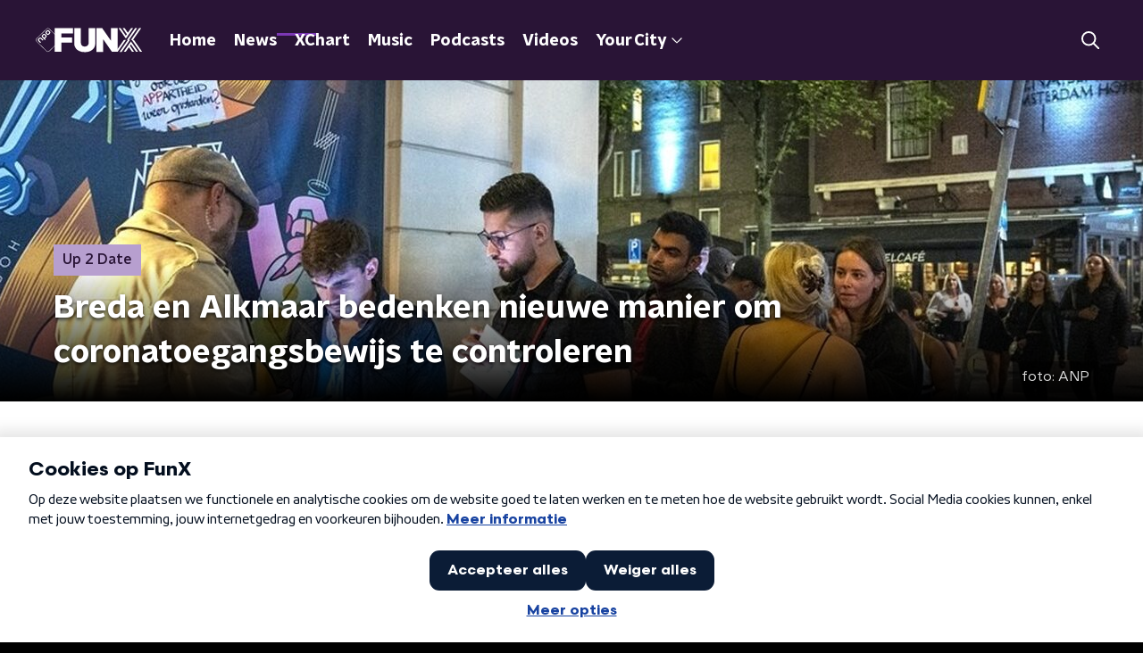

--- FILE ---
content_type: text/html; charset=utf-8
request_url: https://www.funx.nl/news/up-2-date/104961c6-172f-4e1d-9ba4-58014cefe039/breda-en-alkmaar-bedenken-nieuwe-manier-om-coronatoegangsbewijs-te-controleren
body_size: 20001
content:
<!DOCTYPE html><html lang="nl"><head><meta charSet="utf-8"/><title>Breda en Alkmaar bedenken nieuwe manier om coronatoegangsbewijs te controleren | FunX</title><meta content="index, follow" name="robots"/><meta content="Horecaondernemers in Breda en Alkmaar hebben afgelopen weekend een nieuwe manier bedacht om bezoekers te controleren op een coronatoegangsbewijs. Mensen die een avondje wilden gaan stappen, konden met een geldige QR-code bij een centrale controlepost een stempel of polsbandje halen en daarmee alle horecagelegenheden in, zo meldt Nu.nl." name="description"/><meta content="Breda en Alkmaar bedenken nieuwe manier om coronatoegangsbewijs te controleren" property="og:title"/><meta content="website" property="og:type"/><meta content="https://www.funx.nl/news/up-2-date/104961c6-172f-4e1d-9ba4-58014cefe039/breda-en-alkmaar-bedenken-nieuwe-manier-om-coronatoegangsbewijs-te-controleren" property="og:url"/><meta content="FunX" property="og:site_name"/><meta content="Horecaondernemers in Breda en Alkmaar hebben afgelopen weekend een nieuwe manier bedacht om bezoekers te controleren op een coronatoegangsbewijs. Mensen die een avondje wilden gaan stappen, konden met een geldige QR-code bij een centrale controlepost een stempel of polsbandje halen en daarmee alle horecagelegenheden in, zo meldt Nu.nl." property="og:description"/><meta content="https://cms-assets.nporadio.nl/npoFunx/_videoThumbnail/ANP-438232250.jpg?v=1632767189,0.5,0.5" property="og:image"/><meta content="https://cms-assets.nporadio.nl/npoFunx/_videoThumbnail/ANP-438232250.jpg?v=1632767189,0.5,0.5" property="og:image:secure_url"/><meta content="Breda en Alkmaar bedenken nieuwe manier om coronatoegangsbewijs te controleren" name="twitter:title"/><meta content="Horecaondernemers in Breda en Alkmaar hebben afgelopen weekend een nieuwe manier bedacht om bezoekers te controleren op een coronatoegangsbewijs. Mensen die een avondje wilden gaan stappen, konden met een geldige QR-code bij een centrale controlepost een stempel of polsbandje halen en daarmee alle horecagelegenheden in, zo meldt Nu.nl." name="twitter:description"/><meta content="https://cms-assets.nporadio.nl/npoFunx/_videoThumbnail/ANP-438232250.jpg?v=1632767189,0.5,0.5" name="twitter:image"/><meta content="summary_large_image" name="twitter:card"/><link href="https://www.funx.nl/news/up-2-date/104961c6-172f-4e1d-9ba4-58014cefe039/breda-en-alkmaar-bedenken-nieuwe-manier-om-coronatoegangsbewijs-te-controleren" rel="canonical"/><link href="https://www.funx.nl/news/rss" rel="alternate" title="News - FunX.nl" type="application/rss+xml"/><meta content="width=device-width, initial-scale=1" name="viewport"/><link href="/apple-touch-icon.png" rel="apple-touch-icon" sizes="180x180"/><link href="/favicon-32x32.png" rel="icon" sizes="32x32" type="image/png"/><link href="/favicon-16x16.png" rel="icon" sizes="16x16" type="image/png"/><link href="/site.webmanifest" rel="manifest"/><link color="#101010" href="/safari-pinned-tab.svg" rel="mask-icon"/><meta content="#7b38b4" name="msapplication-TileColor"/><meta content="#7b38b4" name="theme-color"/><meta content="only light" name="color-scheme"/><noscript><style>body .hidden_on_noscript { display: none; }</style></noscript><script type="application/ld+json">{"@context":"https://schema.org","@type":"NewsArticle","author":{"@type":"Organization","name":"Brian"},"dateModified":"2021-09-27 21:06:00","datePublished":"2021-09-27 21:07:25","description":"<p>Horecaondernemers in Breda en Alkmaar hebben afgelopen weekend een nieuwe manier bedacht om bezoekers te controleren op een coronatoegangsbewijs. Mensen die een avondje wilden gaan stappen, konden met een geldige QR-code bij een centrale controlepost een stempel of polsbandje halen en daarmee alle horecagelegenheden in, zo meldt <a href=\"https://www.nu.nl/coronavirus/6159327/meerdere-steden-ruilen-coronapas-in-voor-polsbandje-om-makkelijke-controle.html\" target=\"_blank\" rel=\"noreferrer noopener\">Nu.nl</a>.</p>","headline":"Breda en Alkmaar bedenken nieuwe manier om coronatoegangsbewijs te controleren","image":["https://cms-assets.nporadio.nl/npoFunx/_videoThumbnail/ANP-438232250.jpg?v=1632767189,0.5,0.5"],"mainEntityOfPage":"https://www.funx.nl/news/up-2-date/104961c6-172f-4e1d-9ba4-58014cefe039/breda-en-alkmaar-bedenken-nieuwe-manier-om-coronatoegangsbewijs-te-controleren","publisher":{"@type":"Organization","logo":{"@type":"ImageObject","height":200,"url":"https://www.funx.nl/images/logo_funx.webp","width":200},"name":"NPO FunX"},"url":"https://www.funx.nl/news/up-2-date/104961c6-172f-4e1d-9ba4-58014cefe039/breda-en-alkmaar-bedenken-nieuwe-manier-om-coronatoegangsbewijs-te-controleren"}</script><meta name="next-head-count" content="28"/><link rel="preload" href="/_next/static/css/64a8ac620e6bf7d9.css" as="style"/><link rel="stylesheet" href="/_next/static/css/64a8ac620e6bf7d9.css" data-n-g=""/><noscript data-n-css=""></noscript><script defer="" nomodule="" src="/_next/static/chunks/polyfills-c67a75d1b6f99dc8.js"></script><script defer="" src="/_next/static/chunks/5290.f8c631e3a1eaa470.js"></script><script defer="" src="/_next/static/chunks/4373.115cd5338111f168.js"></script><script src="/_next/static/chunks/webpack-714d0fbd88f51453.js" defer=""></script><script src="/_next/static/chunks/framework-45ce3d09104a2cae.js" defer=""></script><script src="/_next/static/chunks/main-6c9de2843f486a63.js" defer=""></script><script src="/_next/static/chunks/pages/_app-c0b6a2254b24bd89.js" defer=""></script><script src="/_next/static/chunks/893ce3de-6eae4da1672ddf57.js" defer=""></script><script src="/_next/static/chunks/7b3ddd08-42b89039fcd123fb.js" defer=""></script><script src="/_next/static/chunks/e44137f9-e8cf7cd2f0cd4bfa.js" defer=""></script><script src="/_next/static/chunks/2821-360fa911f8a2b8a8.js" defer=""></script><script src="/_next/static/chunks/2040-d906f48682a820bb.js" defer=""></script><script src="/_next/static/chunks/138-3c09a25efcd617b1.js" defer=""></script><script src="/_next/static/chunks/1520-00a5be445c8e8970.js" defer=""></script><script src="/_next/static/chunks/3713-9dc92c8652efaea1.js" defer=""></script><script src="/_next/static/chunks/3797-1b2950587f21543e.js" defer=""></script><script src="/_next/static/chunks/1950-e045e46203274007.js" defer=""></script><script src="/_next/static/chunks/5112-2920dc90b65d5246.js" defer=""></script><script src="/_next/static/chunks/pages/news/%5BcategorySlug%5D/%5BarticleId%5D/%5BarticleSlug%5D-d2cd1971fa8f9017.js" defer=""></script><script src="/_next/static/4pzgQa90uXZJ0qJHgC0ZF/_buildManifest.js" defer=""></script><script src="/_next/static/4pzgQa90uXZJ0qJHgC0ZF/_ssgManifest.js" defer=""></script><style data-styled="" data-styled-version="5.3.5">.jXsPTz{position:fixed;left:0;bottom:-1px;right:0;height:75px;background:rgba(9,9,9,0.75);border-top:1px solid rgba(95,95,95,0.65);-webkit-backdrop-filter:blur(6px);backdrop-filter:blur(6px);z-index:9;-webkit-user-select:none;-moz-user-select:none;-ms-user-select:none;user-select:none;-webkit-transition:height 0.25s ease-out;transition:height 0.25s ease-out;padding-bottom:env(safe-area-inset-bottom,0);}/*!sc*/
@media (min-width:1200px){.jXsPTz{height:86px;}}/*!sc*/
@media print{.jXsPTz{display:none;}}/*!sc*/
data-styled.g69[id="sc-627673f7-0"]{content:"jXsPTz,"}/*!sc*/
.kJdjvG{position:absolute;top:0;left:0;right:0;height:75px;-webkit-transition:height 0.15s ease-out,-webkit-transform 0.15s ease-in,top 0.25s ease-out;-webkit-transition:height 0.15s ease-out,transform 0.15s ease-in,top 0.25s ease-out;transition:height 0.15s ease-out,transform 0.15s ease-in,top 0.25s ease-out;-webkit-transform:translateY(0);-ms-transform:translateY(0);transform:translateY(0);}/*!sc*/
@media (min-width:1200px){.kJdjvG{height:86px;}}/*!sc*/
data-styled.g70[id="sc-627673f7-1"]{content:"kJdjvG,"}/*!sc*/
.bwcALN{display:-webkit-box;display:-webkit-flex;display:-ms-flexbox;display:flex;-webkit-align-items:center;-webkit-box-align:center;-ms-flex-align:center;align-items:center;-webkit-flex-wrap:nowrap;-ms-flex-wrap:nowrap;flex-wrap:nowrap;-webkit-box-pack:justify;-webkit-justify-content:space-between;-ms-flex-pack:justify;justify-content:space-between;height:74px;}/*!sc*/
@media (min-width:1200px){.bwcALN{height:85px;}}/*!sc*/
data-styled.g71[id="sc-627673f7-2"]{content:"bwcALN,"}/*!sc*/
.ddpthC{display:block;position:absolute;left:0;right:75px;bottom:0;top:0;background:transparent;z-index:1;cursor:pointer;}/*!sc*/
@media (min-width:1200px){.ddpthC{right:calc(50vw + 194px);}}/*!sc*/
data-styled.g72[id="sc-627673f7-3"]{content:"ddpthC,"}/*!sc*/
@page{size:A4;margin:0;}/*!sc*/
html,body{min-block-size:100%;}/*!sc*/
body{background-color:#000;-webkit-font-smoothing:antialiased;margin:0;min-inline-size:320px;padding:0;}/*!sc*/
p,h1,h2,h3,h4,h5,h6{margin:0 0 15px;word-break:break-word;}/*!sc*/
h1,h2{font-size:24px;line-height:1.3;}/*!sc*/
@media (min-width:1200px){h1,h2{font-size:20px;line-height:1.4;}}/*!sc*/
h1,h2,h3{font-family:'NPO Nova Headline',sans-serif;font-weight:700;}/*!sc*/
h1 > *,h2 > *,h3 > *{font-family:inherit !important;font-weight:inherit !important;}/*!sc*/
div,p,h3,li{font-size:16px;line-height:1.6;}/*!sc*/
@media (min-width:1200px){div,p,h3,li{font-size:18px;}}/*!sc*/
strong,h4,h5,h6{font-family:'NPO Nova Text',sans-serif;font-weight:550;}/*!sc*/
em{font-feature-settings:'ss01';}/*!sc*/
body,article,aside,section,div,p,table,ul{font-family:'NPO Nova Text',sans-serif;font-weight:400;}/*!sc*/
:where(button,input,select,textarea){font:inherit;}/*!sc*/
@media print{body{-webkit-print-color-adjust:exact !important;print-color-adjust:exact !important;}div:not(.printable){visibility:hidden;}.printable div{visibility:visible;}header{display:none;}footer{display:none;}}/*!sc*/
data-styled.g91[id="sc-global-btyQKA1"]{content:"sc-global-btyQKA1,"}/*!sc*/
.hyigYc{padding:0 20px;margin:0 auto;max-width:1200px;position:relative;}/*!sc*/
@media (min-width:768px){.hyigYc{padding:0 25px;}}/*!sc*/
data-styled.g92[id="sc-acc4007a-0"]{content:"hyigYc,"}/*!sc*/
.gDZooK{color:#fff;margin:8px 10px 0 5px;padding:3px;position:relative;display:-webkit-box;display:-webkit-flex;display:-ms-flexbox;display:flex;-webkit-align-items:center;-webkit-box-align:center;-ms-flex-align:center;align-items:center;}/*!sc*/
.gDZooK:before{background-color:#b79fcf;border-radius:0;content:'';display:block;inline-size:4px;inset-block:5px 3px;inset-inline-start:-5px;position:absolute;}/*!sc*/
@media (min-width:1200px){.gDZooK{margin-block-end:12px;max-inline-size:75%;}}/*!sc*/
data-styled.g93[id="sc-c8ae5f4a-0"]{content:"gDZooK,"}/*!sc*/
.jgyxIz{-webkit-box-orient:vertical;border-radius:0;display:-webkit-box;font-size:22px;-webkit-line-clamp:4;line-height:1.4;margin-block-end:0;margin-inline-start:-3px;overflow:hidden;padding-inline-start:15px;text-shadow:0 2px 4px rgb(0 0 0 / 0.75);}/*!sc*/
@media (min-width:1200px){.jgyxIz{font-size:28px;-webkit-line-clamp:2;}}/*!sc*/
@media (min-width:1200px){.jgyxIz{font-size:36px;-webkit-line-clamp:4;}}/*!sc*/
@media (min-width:1344px){.jgyxIz{-webkit-line-clamp:4;}}/*!sc*/
data-styled.g94[id="sc-c8ae5f4a-1"]{content:"jgyxIz,"}/*!sc*/
.bDphqP{-webkit-align-items:center;-webkit-box-align:center;-ms-flex-align:center;align-items:center;border-radius:2px;display:-webkit-inline-box;display:-webkit-inline-flex;display:-ms-inline-flexbox;display:inline-flex;font-size:0.9375rem;font-weight:550;gap:8px;padding:3px 6px;white-space:nowrap;background:linear-gradient(to right,#b79fcf,#b79fcf);color:#291436;}/*!sc*/
@media (min-width:1200px){.bDphqP{border-radius:0px;font-size:1rem;padding:5px 10px;}}/*!sc*/
data-styled.g96[id="sc-b8198653-0"]{content:"bDphqP,"}/*!sc*/
.hdLoMl{display:-webkit-box;display:-webkit-flex;display:-ms-flexbox;display:flex;-webkit-flex-direction:row;-ms-flex-direction:row;flex-direction:row;gap:20px;}/*!sc*/
@media (min-width:1344px){.hdLoMl{-webkit-flex-direction:row;-ms-flex-direction:row;flex-direction:row;}}/*!sc*/
data-styled.g97[id="sc-e7fd9719-0"]{content:"hdLoMl,"}/*!sc*/
.fnpMGI{position:absolute;bottom:0;left:0;padding:15px 0;width:100%;box-sizing:border-box;}/*!sc*/
data-styled.g98[id="sc-e7fd9719-1"]{content:"fnpMGI,"}/*!sc*/
.iwjkRo{margin-left:20px;height:100%;}/*!sc*/
data-styled.g99[id="sc-e7fd9719-2"]{content:"iwjkRo,"}/*!sc*/
.dFfkWo{display:inline-block;color:rgba(255,255,255,0.85);background-color:rgba(0,0,0,0.5);border-radius:0px;padding:5px 10px;font-size:14px;margin-left:10px;}/*!sc*/
@media (min-width:1200px){.dFfkWo{position:absolute;bottom:10px;right:10px;font-size:16px;}}/*!sc*/
data-styled.g101[id="sc-e7fd9719-4"]{content:"dFfkWo,"}/*!sc*/
.jMMHHE{height:360px;position:relative;overflow:hidden;z-index:0;}/*!sc*/
@media (min-width:1344px){.jMMHHE{height:450px;}}/*!sc*/
data-styled.g104[id="sc-8cb63c32-0"]{content:"jMMHHE,"}/*!sc*/
.jWYldX{height:100%;background-image:url("https://cms-assets.nporadio.nl/npoFunx/_articleHeaderM/ANP-438232250.jpg?v=1632767186,0.5,0.5");background-size:cover;background-repeat:no-repeat;background-position:center center;}/*!sc*/
@media (min-width:1200px){.jWYldX{max-width:1400px;margin:0 auto;background-color:initial;background-size:1400px;}}/*!sc*/
@media (max-width:767px){.jWYldX{background-image:url(https://cms-assets.nporadio.nl/npoFunx/_articleHeaderS/ANP-438232250.jpg?v=1632767186,0.5,0.5);}}/*!sc*/
.jWYldX:before{content:'';background-image:linear-gradient(to bottom,rgba(0,0,0,0),rgba(0,0,0,1));height:60px;position:absolute;bottom:0;left:0;right:0;}/*!sc*/
@media (min-width:1200px){.jWYldX:before{height:150px;}}/*!sc*/
data-styled.g105[id="sc-8cb63c32-1"]{content:"jWYldX,"}/*!sc*/
.bEOBjm{background-color:#000;}/*!sc*/
data-styled.g106[id="sc-c0d67b74-0"]{content:"bEOBjm,"}/*!sc*/
.igiyQ{display:block;position:absolute;left:0;width:100%;height:26px;bottom:-25px;}/*!sc*/
.igiyQ polygon{fill:#fff;}/*!sc*/
@media (max-width:767px){.igiyQ{height:14px;bottom:-13px;}}/*!sc*/
data-styled.g107[id="sc-e214791e-0"]{content:"igiyQ,"}/*!sc*/
.isBGfD{display:block;position:absolute;left:0;width:100%;height:26px;top:-25px;}/*!sc*/
.isBGfD polygon{fill:#fff;}/*!sc*/
@media (max-width:767px){.isBGfD{height:14px;top:-13px;}}/*!sc*/
data-styled.g108[id="sc-c17cfcdd-0"]{content:"isBGfD,"}/*!sc*/
.daljNw{display:-webkit-box;display:-webkit-flex;display:-ms-flexbox;display:flex;-webkit-flex-direction:column;-ms-flex-direction:column;flex-direction:column;background:#fff;}/*!sc*/
data-styled.g124[id="sc-8cb50e81-0"]{content:"daljNw,"}/*!sc*/
.jaEWtE{z-index:1;position:relative;margin-left:0;margin-right:0;margin-top:13px;margin-bottom:-1px;overflow:hidden;padding:13px 0 28.5px;background:#fff;}/*!sc*/
@media (min-width:320px){.jaEWtE{background-size:213%;}}/*!sc*/
@media (min-width:768px){.jaEWtE{background-size:100%;}}/*!sc*/
@media (min-width:1344px){.jaEWtE{background-size:85%;}}/*!sc*/
@media (min-width:768px){.jaEWtE{border-radius:0;margin-top:25px;margin-bottom:-1px;padding:25px 0 38.5px;}}/*!sc*/
data-styled.g125[id="sc-8cb50e81-1"]{content:"jaEWtE,"}/*!sc*/
.dSSskv line,.dSSskv circle{stroke:currentColor;}/*!sc*/
data-styled.g131[id="sc-eee812e5-0"]{content:"dSSskv,"}/*!sc*/
.iuPOkY{z-index:1;}/*!sc*/
@media (min-width:1200px){.iuPOkY{margin-right:20px;}}/*!sc*/
data-styled.g135[id="sc-6119ae5a-1"]{content:"iuPOkY,"}/*!sc*/
.bqIinL{display:-webkit-box;display:-webkit-flex;display:-ms-flexbox;display:flex;-webkit-box-pack:justify;-webkit-justify-content:space-between;-ms-flex-pack:justify;justify-content:space-between;-webkit-align-items:center;-webkit-box-align:center;-ms-flex-align:center;align-items:center;margin:0 auto;padding-left:10px;padding-right:10px;max-width:1200px;position:relative;height:100%;}/*!sc*/
@media (min-width:1200px){.bqIinL{padding-left:0px;padding-right:0px;}}/*!sc*/
data-styled.g136[id="sc-6119ae5a-2"]{content:"bqIinL,"}/*!sc*/
.fDTtDk{outline:2px solid transparent;outline-offset:2px;-webkit-transition:outline-color 200ms;transition:outline-color 200ms;font-family:'NPO Nova Headline',sans-serif;font-weight:700;-webkit-text-decoration:none;text-decoration:none;border-radius:0px;color:#fff;cursor:pointer;display:inline-block;font-size:18px;line-height:1;padding:7px 10px 6px 10px;position:relative;-webkit-transition:outline-color 200ms,background-color 200ms,color 200ms;transition:outline-color 200ms,background-color 200ms,color 200ms;}/*!sc*/
.fDTtDk:focus-visible{outline-color:#5b5bff;}/*!sc*/
.fDTtDk:hover{background:#7b38b4;color:#fff;}/*!sc*/
.fDTtDk:hover:after{opacity:0;}/*!sc*/
.fDTtDk:active{background:#7b38b4;color:#fff;}/*!sc*/
.fDTtDk:active:after{opacity:0;}/*!sc*/
.fDTtDk:after{-webkit-transition:background-color 200ms;transition:background-color 200ms;--offset:22px;-webkit-block-size:3px;-ms-flex-block-size:3px;block-size:3px;border-radius:0;content:'';opacity:0;position:absolute;-webkit-inset-block-end:0;-ms-inlrock-end:0;inset-block-end:0;inset-inline-start:calc(var(--offset) / 2);inline-size:calc(100% - var(--offset));}/*!sc*/
.kTlPsC{outline:2px solid transparent;outline-offset:2px;-webkit-transition:outline-color 200ms;transition:outline-color 200ms;font-family:'NPO Nova Headline',sans-serif;font-weight:700;-webkit-text-decoration:none;text-decoration:none;border-radius:0px;color:#fff;cursor:pointer;display:inline-block;font-size:18px;line-height:1;padding:7px 10px 6px 10px;position:relative;-webkit-transition:outline-color 200ms,background-color 200ms,color 200ms;transition:outline-color 200ms,background-color 200ms,color 200ms;opacity:1;}/*!sc*/
.kTlPsC:focus-visible{outline-color:#5b5bff;}/*!sc*/
.kTlPsC:hover{background:#7b38b4;color:#fff;}/*!sc*/
.kTlPsC:hover:after{opacity:0;}/*!sc*/
.kTlPsC:active{background:#7b38b4;color:#fff;}/*!sc*/
.kTlPsC:active:after{opacity:0;}/*!sc*/
.kTlPsC:after{-webkit-transition:background-color 200ms;transition:background-color 200ms;--offset:22px;-webkit-block-size:3px;-ms-flex-block-size:3px;block-size:3px;border-radius:0;content:'';opacity:0;position:absolute;-webkit-inset-block-end:0;-ms-inlrock-end:0;inset-block-end:0;inset-inline-start:calc(var(--offset) / 2);inline-size:calc(100% - var(--offset));}/*!sc*/
.kTlPsC:after{background-color:#7b38b4;opacity:1;}/*!sc*/
data-styled.g137[id="sc-6119ae5a-3"]{content:"fDTtDk,kTlPsC,"}/*!sc*/
.lpoxkQ{position:absolute;top:0;left:0;right:0;min-width:320px;height:60px;z-index:4;}/*!sc*/
@media (min-width:768px){.lpoxkQ{height:70px;}}/*!sc*/
@media (min-width:1200px){.lpoxkQ{height:90px;}}/*!sc*/
data-styled.g138[id="sc-6119ae5a-4"]{content:"lpoxkQ,"}/*!sc*/
.cJysQT{-webkit-align-items:center;-webkit-box-align:center;-ms-flex-align:center;align-items:center;display:-webkit-box;display:-webkit-flex;display:-ms-flexbox;display:flex;left:50%;margin:0;position:absolute;-webkit-transform:translate(-50%,0);-ms-transform:translate(-50%,0);transform:translate(-50%,0);}/*!sc*/
@media (min-width:1200px){.cJysQT{position:relative;left:0;-webkit-transform:none;-ms-transform:none;transform:none;}}/*!sc*/
data-styled.g139[id="sc-6119ae5a-5"]{content:"cJysQT,"}/*!sc*/
@media (max-width:1199px){.jVyRTC{display:none;}}/*!sc*/
data-styled.g140[id="sc-6119ae5a-6"]{content:"jVyRTC,"}/*!sc*/
.iVqQgX{display:-webkit-box;display:-webkit-flex;display:-ms-flexbox;display:flex;-webkit-align-items:center;-webkit-box-align:center;-ms-flex-align:center;align-items:center;-webkit-box-pack:center;-webkit-justify-content:center;-ms-flex-pack:center;justify-content:center;-webkit-tap-highlight-color:rgba(0,0,0,0);cursor:pointer;border:none;background:transparent;box-sizing:content-box;border-radius:0px;padding:0;color:#fff;outline:2px solid transparent;outline-offset:2px;-webkit-transition:outline-color 200ms;transition:outline-color 200ms;-webkit-transition:background-color 200ms;transition:background-color 200ms;height:37px;width:39px;}/*!sc*/
.iVqQgX:hover{color:#fff;background:#7b38b4;}/*!sc*/
.iVqQgX:active{background-color:#291436;color:#fff;}/*!sc*/
.iVqQgX:focus-visible{outline-color:#5b5bff;}/*!sc*/
data-styled.g141[id="sc-6119ae5a-7"]{content:"iVqQgX,"}/*!sc*/
.cESczn svg{height:22px;width:22px;}/*!sc*/
@media (min-width:1200px){.cESczn{display:none;}}/*!sc*/
data-styled.g142[id="sc-6119ae5a-8"]{content:"cESczn,"}/*!sc*/
.gajcDW{display:block;max-width:120px;height:32px;outline:2px solid transparent;outline-offset:2px;-webkit-transition:outline-color 200ms;transition:outline-color 200ms;}/*!sc*/
@media (min-width:1200px){.gajcDW{height:60px;}}/*!sc*/
.gajcDW:focus-visible{outline-color:#5b5bff;}/*!sc*/
data-styled.g145[id="sc-6119ae5a-11"]{content:"gajcDW,"}/*!sc*/
.cWZgVf{display:-webkit-box;display:-webkit-flex;display:-ms-flexbox;display:flex;-webkit-align-items:center;-webkit-box-align:center;-ms-flex-align:center;align-items:center;}/*!sc*/
data-styled.g147[id="sc-6119ae5a-13"]{content:"cWZgVf,"}/*!sc*/
.hzzEWV{position:fixed;left:0;top:0;bottom:0;width:280px;background-color:#000;padding:20px;-webkit-transform:translate3d(-330px,0,0);-ms-transform:translate3d(-330px,0,0);transform:translate3d(-330px,0,0);-webkit-transition:all 0.2s ease-out;transition:all 0.2s ease-out;z-index:10;overflow:hidden auto;}/*!sc*/
.hzzEWV ul{margin:15px 0;padding:0;list-style:none;}/*!sc*/
.hzzEWV li{padding:10px 0;margin-bottom:10px;-webkit-transition:all 0.35s ease-out;transition:all 0.35s ease-out;}/*!sc*/
@media (max-width:320px){.hzzEWV li{padding:4px 0;}}/*!sc*/
data-styled.g148[id="sc-a6ca196e-0"]{content:"hzzEWV,"}/*!sc*/
.grZeO path{fill:#101010;}/*!sc*/
data-styled.g200[id="sc-98b86276-0"]{content:"grZeO,"}/*!sc*/
.bGFHMr{-webkit-text-decoration:none;text-decoration:none;font-size:1rem;line-height:22px;color:#fff;}/*!sc*/
.bGFHMr:hover{-webkit-text-decoration:underline;text-decoration:underline;}/*!sc*/
data-styled.g202[id="sc-32b69f7f-0"]{content:"bGFHMr,"}/*!sc*/
.gDtjFe{color:#fff;font-size:1rem;line-height:22px;margin:0 0 25px;}/*!sc*/
data-styled.g203[id="sc-17cac0f3-0"]{content:"gDtjFe,"}/*!sc*/
.fTyknB{height:100%;width:100%;}/*!sc*/
data-styled.g204[id="sc-ccc38220-0"]{content:"fTyknB,"}/*!sc*/
.cATGSh{background:none;color:inherit;border:none;padding:0;font:inherit;cursor:pointer;-webkit-align-items:center;-webkit-box-align:center;-ms-flex-align:center;align-items:center;background:#7b38b4;border-radius:0px;box-shadow:0px 2px 7px 1px rgba(0,0,0,0.1);color:var(--accent-color);display:-webkit-box;display:-webkit-flex;display:-ms-flexbox;display:flex;height:24px;-webkit-box-pack:center;-webkit-justify-content:center;-ms-flex-pack:center;justify-content:center;width:24px;}/*!sc*/
.cATGSh:hover{cursor:pointer;}/*!sc*/
.cATGSh:focus{outline:2px solid #5b5bff;}/*!sc*/
data-styled.g205[id="sc-ccc38220-1"]{content:"cATGSh,"}/*!sc*/
.fUggFS{fill:#fff;}/*!sc*/
data-styled.g206[id="sc-ccc38220-2"]{content:"fUggFS,"}/*!sc*/
.fIOsmg{padding:15px;height:56px;width:100%;box-sizing:border-box;background-color:#fff;border-radius:0px;border:none;font-size:16px;line-height:56px;}/*!sc*/
.fIOsmg::-webkit-input-placeholder{color:#101010;font-family:'NPO Nova Text',sans-serif;}/*!sc*/
.fIOsmg::-moz-placeholder{color:#101010;font-family:'NPO Nova Text',sans-serif;}/*!sc*/
.fIOsmg:-ms-input-placeholder{color:#101010;font-family:'NPO Nova Text',sans-serif;}/*!sc*/
.fIOsmg::placeholder{color:#101010;font-family:'NPO Nova Text',sans-serif;}/*!sc*/
.fIOsmg[data-has-error='true']{border:0px #d9151b solid;color:#d9151b;outline:none;}/*!sc*/
data-styled.g207[id="sc-73cc6105-0"]{content:"fIOsmg,"}/*!sc*/
.bZGfWg{position:relative;}/*!sc*/
data-styled.g208[id="sc-78f67ecb-0"]{content:"bZGfWg,"}/*!sc*/
.hDpabu{padding-right:53px;}/*!sc*/
data-styled.g209[id="sc-78f67ecb-1"]{content:"hDpabu,"}/*!sc*/
.bVgNrU{position:absolute;top:12px;right:12px;z-index:5;width:32px;height:32px;}/*!sc*/
data-styled.g210[id="sc-78f67ecb-2"]{content:"bVgNrU,"}/*!sc*/
.eZbiVn{margin-top:10px;}/*!sc*/
data-styled.g211[id="sc-78f67ecb-3"]{content:"eZbiVn,"}/*!sc*/
.heBVec{color:#fff;font-size:28px;margin:0 0 15px;}/*!sc*/
data-styled.g213[id="sc-7ed3ab06-0"]{content:"heBVec,"}/*!sc*/
.laqLZK{border-right:1px solid #fff;min-height:140px;padding:0 20px;width:100%;}/*!sc*/
.laqLZK:last-child{border:0;}/*!sc*/
.laqLZK:first-child{padding-left:0;}/*!sc*/
.laqLZK ul{display:-webkit-box;display:-webkit-flex;display:-ms-flexbox;display:flex;-webkit-flex-direction:column;-ms-flex-direction:column;flex-direction:column;list-style:none;margin:0;padding:0;row-gap:16px;}/*!sc*/
@media (min-width:768px){.laqLZK{padding:0 50px;}.laqLZK:last-child{border-right:1px solid #fff;}}/*!sc*/
data-styled.g214[id="sc-aae6631e-0"]{content:"laqLZK,"}/*!sc*/
.gzjjML{position:relative;width:100%;height:60px;}/*!sc*/
@media (min-width:768px){.gzjjML{height:70px;}}/*!sc*/
@media (min-width:1200px){.gzjjML{height:90px;}}/*!sc*/
data-styled.g215[id="sc-d8f0e8a6-0"]{content:"gzjjML,"}/*!sc*/
.cSlyqM{background-color:#291436;}/*!sc*/
data-styled.g216[id="sc-41e88a17-0"]{content:"cSlyqM,"}/*!sc*/
.jtIACp{background:url(/svg/stripes-background.svg) top center / auto 432px no-repeat;position:absolute;inset:0;}/*!sc*/
data-styled.g217[id="sc-41e88a17-1"]{content:"jtIACp,"}/*!sc*/
.iAXVgy{display:-webkit-box;display:-webkit-flex;display:-ms-flexbox;display:flex;-webkit-flex-direction:column;-ms-flex-direction:column;flex-direction:column;background-color:transparent;}/*!sc*/
data-styled.g218[id="sc-50153d19-0"]{content:"iAXVgy,"}/*!sc*/
.kFkFMU{z-index:1;position:relative;margin-left:0;margin-right:0;margin-top:0;margin-bottom:-1px;padding:23px 0 16px;background:#fff;}/*!sc*/
@media (min-width:320px){.kFkFMU{background-size:213%;}}/*!sc*/
@media (min-width:768px){.kFkFMU{background-size:100%;}}/*!sc*/
@media (min-width:1344px){.kFkFMU{background-size:85%;}}/*!sc*/
@media (min-width:768px){.kFkFMU{border-radius:0;margin-top:0;margin-bottom:-1px;padding:45px 0 26px;}}/*!sc*/
data-styled.g219[id="sc-50153d19-1"]{content:"kFkFMU,"}/*!sc*/
.bbunrr{display:-webkit-box;display:-webkit-flex;display:-ms-flexbox;display:flex;-webkit-align-content:center;-ms-flex-line-pack:center;align-content:center;-webkit-box-pack:start;-webkit-justify-content:flex-start;-ms-flex-pack:start;justify-content:flex-start;min-height:19px;}/*!sc*/
.bbunrr svg{display:block;margin:6px;}/*!sc*/
@media (max-width:768px){.bbunrr{-webkit-order:-1;-ms-flex-order:-1;order:-1;margin-bottom:15px;}}/*!sc*/
data-styled.g222[id="sc-bcf5085c-0"]{content:"bbunrr,"}/*!sc*/
.dIEhPJ{padding-bottom:75px;}/*!sc*/
@media (min-width:1200px){.dIEhPJ{padding-bottom:85px;}}/*!sc*/
data-styled.g223[id="sc-bcf5085c-1"]{content:"dIEhPJ,"}/*!sc*/
.kXwpEw{padding:0;position:relative;}/*!sc*/
data-styled.g224[id="sc-bcf5085c-2"]{content:"kXwpEw,"}/*!sc*/
.dzpTXI{padding:0 0 25px;}/*!sc*/
data-styled.g225[id="sc-bcf5085c-3"]{content:"dzpTXI,"}/*!sc*/
.gfPhCD{display:-webkit-box;display:-webkit-flex;display:-ms-flexbox;display:flex;-webkit-align-items:stretch;-webkit-box-align:stretch;-ms-flex-align:stretch;align-items:stretch;-webkit-box-pack:start;-webkit-justify-content:flex-start;-ms-flex-pack:start;justify-content:flex-start;width:100%;min-height:150px;}/*!sc*/
data-styled.g226[id="sc-bcf5085c-4"]{content:"gfPhCD,"}/*!sc*/
.zPoZB{padding:25px 20px;position:relative;}/*!sc*/
@media (min-width:768px){.zPoZB{padding:50px 25px;}}/*!sc*/
data-styled.g227[id="sc-bcf5085c-5"]{content:"zPoZB,"}/*!sc*/
.exGstP{background:#291436 url(/svg/stripes-background.svg) top center / auto 100% no-repeat;position:absolute;inset:0;}/*!sc*/
data-styled.g228[id="sc-bcf5085c-6"]{content:"exGstP,"}/*!sc*/
.bOXOIO{-webkit-align-items:center;-webkit-box-align:center;-ms-flex-align:center;align-items:center;background-color:#000;display:-webkit-box;display:-webkit-flex;display:-ms-flexbox;display:flex;-webkit-box-pack:justify;-webkit-justify-content:space-between;-ms-flex-pack:justify;justify-content:space-between;padding:25px 0;position:relative;}/*!sc*/
data-styled.g229[id="sc-bcf5085c-7"]{content:"bOXOIO,"}/*!sc*/
.fvOLgA{min-height:150px;margin-top:50px;width:100%;color:#fff;}/*!sc*/
@media (min-width:768px){.fvOLgA{margin-top:0;padding-left:50px;}}/*!sc*/
data-styled.g230[id="sc-bcf5085c-8"]{content:"fvOLgA,"}/*!sc*/
.iBmiHK{-webkit-align-items:flex-start;-webkit-box-align:flex-start;-ms-flex-align:flex-start;align-items:flex-start;display:-webkit-box;display:-webkit-flex;display:-ms-flexbox;display:flex;-webkit-flex-direction:column;-ms-flex-direction:column;flex-direction:column;position:relative;}/*!sc*/
@media (min-width:768px){.iBmiHK{-webkit-flex:1 1;-ms-flex:1 1;flex:1 1;-webkit-flex-direction:row;-ms-flex-direction:row;flex-direction:row;margin:0 auto;max-width:1200px;}}/*!sc*/
data-styled.g231[id="sc-bcf5085c-9"]{content:"iBmiHK,"}/*!sc*/
.eiBpsT{display:-webkit-box;display:-webkit-flex;display:-ms-flexbox;display:flex;width:100%;-webkit-flex-direction:column;-ms-flex-direction:column;flex-direction:column;}/*!sc*/
@media (min-width:768px){.eiBpsT{-webkit-flex-direction:row;-ms-flex-direction:row;flex-direction:row;-webkit-align-items:center;-webkit-box-align:center;-ms-flex-align:center;align-items:center;-webkit-box-pack:justify;-webkit-justify-content:space-between;-ms-flex-pack:justify;justify-content:space-between;}}/*!sc*/
data-styled.g232[id="sc-bcf5085c-10"]{content:"eiBpsT,"}/*!sc*/
@media (min-width:768px){.cVctyv{width:30%;}.cVctyv > p{margin:0;}}/*!sc*/
data-styled.g233[id="sc-bcf5085c-11"]{content:"cVctyv,"}/*!sc*/
.ijXHNT{display:-webkit-box;display:-webkit-flex;display:-ms-flexbox;display:flex;-webkit-flex-wrap:wrap;-ms-flex-wrap:wrap;flex-wrap:wrap;gap:0 12px;}/*!sc*/
data-styled.g234[id="sc-bcf5085c-12"]{content:"ijXHNT,"}/*!sc*/
.fJSkfS{display:-webkit-box;display:-webkit-flex;display:-ms-flexbox;display:flex;-webkit-align-items:center;-webkit-box-align:center;-ms-flex-align:center;align-items:center;}/*!sc*/
@media (min-width:768px){.fJSkfS{-webkit-box-pack:end;-webkit-justify-content:flex-end;-ms-flex-pack:end;justify-content:flex-end;}}/*!sc*/
.fJSkfS > p{margin-bottom:0;}/*!sc*/
data-styled.g235[id="sc-bcf5085c-13"]{content:"fJSkfS,"}/*!sc*/
.HGWkQ{height:32px;margin-left:10px;}/*!sc*/
data-styled.g236[id="sc-bcf5085c-14"]{content:"HGWkQ,"}/*!sc*/
.gftbng a{-webkit-text-decoration:none;text-decoration:none;font-size:16px;line-height:22px;color:#fff;}/*!sc*/
.gftbng a:hover{-webkit-text-decoration:underline;text-decoration:underline;}/*!sc*/
data-styled.g237[id="sc-bcf5085c-15"]{content:"gftbng,"}/*!sc*/
.eDIVTK{--font-size:24px;-webkit-align-items:center;-webkit-box-align:center;-ms-flex-align:center;align-items:center;color:#fff;display:-webkit-box;display:-webkit-flex;display:-ms-flexbox;display:flex;font-family:'NPO Nova Text',sans-serif;font-size:var(--font-size);font-weight:550;line-height:1;}/*!sc*/
@media (min-width:768px){.eDIVTK{--font-size:32px;}}/*!sc*/
.eDIVTK img{--margin-right:10px;--width:100px;inline-size:var(--width);margin-inline-end:var(--margin-right);}/*!sc*/
@media (min-width:768px){.eDIVTK img{--margin-right:15px;--width:150px;}}/*!sc*/
data-styled.g240[id="sc-2dea9966-1"]{content:"eDIVTK,"}/*!sc*/
.hHYxOY{color:#030303;}/*!sc*/
.hHYxOY a:not(.button){color:#7b38b4;-webkit-text-decoration:none;text-decoration:none;background-image:linear-gradient(currentColor,currentColor);background-position:0 100%;background-repeat:no-repeat;background-size:0 2px;-webkit-transition:background-size cubic-bezier(0,0.5,0,1) 200ms;transition:background-size cubic-bezier(0,0.5,0,1) 200ms;}/*!sc*/
.hHYxOY a:not(.button):hover,.hHYxOY a:not(.button):focus{-webkit-text-decoration:none;text-decoration:none;background-size:100% 2px;}/*!sc*/
.hHYxOY a.button{background:none;border:none;box-sizing:border-box;color:inherit;cursor:pointer;font:inherit;outline:inherit;padding:0;outline-offset:2px;outline:2px solid transparent;-webkit-transition:outline-color 200ms;transition:outline-color 200ms;--font-size:0.875rem;-webkit-align-items:center;-webkit-box-align:center;-ms-flex-align:center;align-items:center;border-radius:0px;color:#fff;cursor:pointer;display:-webkit-box;display:-webkit-flex;display:-ms-flexbox;display:flex;font-family:'NPO Nova Headline',sans-serif;font-size:var(--font-size);font-weight:700;-webkit-box-pack:center;-webkit-justify-content:center;-ms-flex-pack:center;justify-content:center;line-height:1;padding:12px 16px 11px;position:relative;-webkit-transition:outline-color 200ms,background-color 200ms,color 200ms;transition:outline-color 200ms,background-color 200ms,color 200ms;background:#7b38b4;display:-webkit-inline-box;display:-webkit-inline-flex;display:-ms-inline-flexbox;display:inline-flex;min-height:44px;-webkit-text-decoration:none;text-decoration:none;}/*!sc*/
.hHYxOY a.button:focus-visible{outline-color:#5b5bff;}/*!sc*/
@media (min-width:1200px){.hHYxOY a.button{--font-size:1rem;}}/*!sc*/
.hHYxOY a.button::before{background:#7b38b4;-webkit-block-size:100%;-ms-flex-block-size:100%;block-size:100%;border-radius:0px;content:'';inline-size:100%;-webkit-inset-block-start:0;-ms-intb-rlock-start:0;inset-block-start:0;inset-inline-start:0;opacity:0.2;padding:0;position:absolute;-webkit-transition:padding 200ms,left 200ms,top 200ms;transition:padding 200ms,left 200ms,top 200ms;z-index:-1;}/*!sc*/
@media (hover:hover){.hHYxOY a.button:hover:before{inset-block-start:-10px;inset-inline-start:-10px;padding:10px;}}/*!sc*/
data-styled.g268[id="sc-6dd20ddb-0"]{content:"hHYxOY,"}/*!sc*/
.fbQFHr{display:-webkit-box;display:-webkit-flex;display:-ms-flexbox;display:flex;-webkit-flex-direction:column;-ms-flex-direction:column;flex-direction:column;gap:15px;}/*!sc*/
@media (min-width:600px){.fbQFHr{display:grid;grid-gap:15px;grid-template-columns:repeat(2,1fr);}}/*!sc*/
@media (min-width:1200px){.fbQFHr{grid-gap:25px;grid-template-columns:repeat(4,1fr);}}/*!sc*/
data-styled.g279[id="sc-3df3eb31-0"]{content:"fbQFHr,"}/*!sc*/
.cEURvl{padding:9px 10px;}/*!sc*/
@media (min-width:1200px){.cEURvl{padding:16px 20px;}}/*!sc*/
@media (max-width:1199px){.cEURvl{display:-webkit-box;display:-webkit-flex;display:-ms-flexbox;display:flex;-webkit-align-items:center;-webkit-box-align:center;-ms-flex-align:center;align-items:center;-webkit-box-pack:stretch;-webkit-justify-content:stretch;-ms-flex-pack:stretch;justify-content:stretch;-webkit-flex:1;-ms-flex:1;flex:1;}}/*!sc*/
data-styled.g423[id="sc-c1c20838-0"]{content:"cEURvl,"}/*!sc*/
.gNtQOu{font-family:'NPO Nova Text',sans-serif;font-size:16px;font-weight:normal;font-stretch:normal;font-style:normal;line-height:1.25;-webkit-letter-spacing:normal;-moz-letter-spacing:normal;-ms-letter-spacing:normal;letter-spacing:normal;margin:0;padding:2px 0;max-height:40px;display:-webkit-box;-webkit-line-clamp:3;-webkit-box-orient:vertical;overflow:hidden;}/*!sc*/
@media (min-width:1200px){.gNtQOu{font-size:18px;line-height:1.35;max-height:116px;}}/*!sc*/
data-styled.g425[id="sc-62cc5490-0"]{content:"gNtQOu,"}/*!sc*/
.imHBCD{border-radius:0px;display:-webkit-box;display:-webkit-flex;display:-ms-flexbox;display:flex;height:96px;margin-bottom:20px;overflow:hidden;-webkit-text-decoration:none;text-decoration:none;cursor:pointer;box-shadow:0 0 10px 0 rgba(0,0,0,0.2);background-color:#ffffff;color:#101010;}/*!sc*/
@media (min-width:1200px){.imHBCD{-webkit-flex-direction:column;-ms-flex-direction:column;flex-direction:column;height:355px;}}/*!sc*/
.imHBCD:hover,.imHBCD:hover p,.imHBCD:hover h4{color:#7b38b4;}/*!sc*/
data-styled.g426[id="sc-b75fabe9-0"]{content:"imHBCD,"}/*!sc*/
.leuVQQ{font-family:'NPO Nova Text',sans-serif;padding:5px 0;}/*!sc*/
data-styled.g429[id="sc-b049ac16-0"]{content:"leuVQQ,"}/*!sc*/
.kbEPXu{font-size:16px;}/*!sc*/
data-styled.g430[id="sc-b049ac16-1"]{content:"kbEPXu,"}/*!sc*/
.dDhQzM{display:-webkit-box;display:-webkit-flex;display:-ms-flexbox;display:flex;-webkit-align-items:center;-webkit-box-align:center;-ms-flex-align:center;align-items:center;background-color:#fff;}/*!sc*/
@media (min-width:1200px){.dDhQzM{-webkit-flex:1;-ms-flex:1;flex:1;padding:10px 20px;}}/*!sc*/
data-styled.g431[id="sc-b049ac16-2"]{content:"dDhQzM,"}/*!sc*/
.jThhTt{margin-bottom:10px;height:auto;box-shadow:0 2px 4px rgba(0,0,0,0.1);-webkit-transition:box-shadow 200ms ease;transition:box-shadow 200ms ease;}/*!sc*/
@media (min-width:1200px){.jThhTt{height:auto;-webkit-flex-direction:row;-ms-flex-direction:row;flex-direction:row;}}/*!sc*/
.jThhTt p,.jThhTt svg{-webkit-transition:all 200ms ease;transition:all 200ms ease;}/*!sc*/
.jThhTt:hover{box-shadow:0 2px 8px rgba(0,0,0,0.2);}/*!sc*/
.jThhTt:hover p{color:#7b38b4;}/*!sc*/
.jThhTt:hover svg{opacity:1;}/*!sc*/
data-styled.g432[id="sc-b049ac16-3"]{content:"jThhTt,"}/*!sc*/
.bfgwWe{position:relative;}/*!sc*/
data-styled.g433[id="sc-b049ac16-4"]{content:"bfgwWe,"}/*!sc*/
.igMWSs{display:block;width:112px;height:112px;}/*!sc*/
data-styled.g434[id="sc-b049ac16-5"]{content:"igMWSs,"}/*!sc*/
.jskQRl{font-family:'NPO Nova Text',sans-serif;font-weight:550;max-height:60px;padding:0;}/*!sc*/
@media (min-width:1200px){.jskQRl{font-size:18px;line-height:normal;overflow:hidden;padding:2px 0;}}/*!sc*/
data-styled.g435[id="sc-b049ac16-6"]{content:"jskQRl,"}/*!sc*/
.dXheDM{-webkit-align-items:center;-webkit-box-align:center;-ms-flex-align:center;align-items:center;color:#101010;display:-webkit-box;display:-webkit-flex;display:-ms-flexbox;display:flex;-webkit-flex-direction:column;-ms-flex-direction:column;flex-direction:column;}/*!sc*/
data-styled.g616[id="sc-cbc591fe-0"]{content:"dXheDM,"}/*!sc*/
.hKzVLw{font-size:1rem;font-weight:550;margin-block-end:5px;}/*!sc*/
data-styled.g617[id="sc-cbc591fe-1"]{content:"hKzVLw,"}/*!sc*/
.bhItMp{--font-size:22px;color:#030303;font-size:var(--font-size);line-height:1.3;margin-block-end:25px;padding-block-end:3px;position:relative;}/*!sc*/
.bhItMp:before{background-color:#fff;-webkit-block-size:4px;-ms-flex-block-size:4px;block-size:4px;content:'';inline-size:70px;-webkit-inset-block-end:0;-ms-inlrock-end:0;inset-block-end:0;inset-inline-start:24px;position:absolute;-webkit-transform:skew(-45deg);-ms-transform:skew(-45deg);transform:skew(-45deg);}/*!sc*/
@media (max-width:767px){.bhItMp{margin-block-start:10px;}}/*!sc*/
@media (min-width:768px){.bhItMp{--font-size:24px;}}/*!sc*/
@media (min-width:1200px){.bhItMp{--font-size:28px;}}/*!sc*/
data-styled.g630[id="sc-76b52b-0"]{content:"bhItMp,"}/*!sc*/
.gvMLxs g > g{fill:#101010;}/*!sc*/
data-styled.g639[id="sc-6b03b9a5-0"]{content:"gvMLxs,"}/*!sc*/
.eTevYg g > g{fill:#101010;}/*!sc*/
data-styled.g640[id="sc-529b2cf0-0"]{content:"eTevYg,"}/*!sc*/
.isbQPp{display:-webkit-box;display:-webkit-flex;display:-ms-flexbox;display:flex;-webkit-align-items:center;-webkit-box-align:center;-ms-flex-align:center;align-items:center;-webkit-box-pack:end;-webkit-justify-content:flex-end;-ms-flex-pack:end;justify-content:flex-end;}/*!sc*/
.isbQPp svg{padding:8px;}/*!sc*/
data-styled.g641[id="sc-f66bd562-0"]{content:"isbQPp,"}/*!sc*/
.bVXOoh{display:-webkit-box;display:-webkit-flex;display:-ms-flexbox;display:flex;}/*!sc*/
.bVXOoh svg path{-webkit-transition:fill 200ms ease;transition:fill 200ms ease;}/*!sc*/
.bVXOoh:hover svg path{fill:#7b38b4;}/*!sc*/
data-styled.g643[id="sc-f66bd562-2"]{content:"bVXOoh,"}/*!sc*/
.jRgoSJ{margin:15px 0 0;padding-top:10px;display:-webkit-box;display:-webkit-flex;display:-ms-flexbox;display:flex;border-top:1px solid #101010;-webkit-box-pack:justify;-webkit-justify-content:space-between;-ms-flex-pack:justify;justify-content:space-between;-webkit-align-items:center;-webkit-box-align:center;-ms-flex-align:center;align-items:center;}/*!sc*/
data-styled.g644[id="sc-939944d8-0"]{content:"jRgoSJ,"}/*!sc*/
.dMQHtd{word-break:break-all;}/*!sc*/
data-styled.g645[id="sc-939944d8-1"]{content:"dMQHtd,"}/*!sc*/
.frSbum{display:-webkit-box;display:-webkit-flex;display:-ms-flexbox;display:flex;-webkit-box-flex:1;-webkit-flex-grow:1;-ms-flex-positive:1;flex-grow:1;-webkit-box-pack:end;-webkit-justify-content:flex-end;-ms-flex-pack:end;justify-content:flex-end;-webkit-align-items:center;-webkit-box-align:center;-ms-flex-align:center;align-items:center;}/*!sc*/
.frSbum .sc-32f81270-0{margin-left:10px;width:24px;height:24px;line-height:24px;display:-webkit-box;display:-webkit-flex;display:-ms-flexbox;display:flex;-webkit-box-pack:center;-webkit-justify-content:center;-ms-flex-pack:center;justify-content:center;-webkit-align-items:center;-webkit-box-align:center;-ms-flex-align:center;align-items:center;}/*!sc*/
data-styled.g650[id="sc-939944d8-6"]{content:"frSbum,"}/*!sc*/
.kZsXRn{--padding-bottom:20px;display:-webkit-box;display:-webkit-flex;display:-ms-flexbox;display:flex;margin:0;padding:10px 0 var(--padding-bottom);-webkit-align-items:flex-start;-webkit-box-align:flex-start;-ms-flex-align:flex-start;align-items:flex-start;}/*!sc*/
@media (min-width:600px){.kZsXRn{--padding-bottom:15px;}}/*!sc*/
@media (min-width:1200px){.kZsXRn{--padding-bottom:30px;}}/*!sc*/
data-styled.g651[id="sc-de153955-0"]{content:"kZsXRn,"}/*!sc*/
.fCrPvQ{-webkit-align-items:center;-webkit-box-align:center;-ms-flex-align:center;align-items:center;color:#7b38b4;cursor:pointer;display:-webkit-box;display:-webkit-flex;display:-ms-flexbox;display:flex;font-weight:550;-webkit-text-decoration:none;text-decoration:none;}/*!sc*/
@media (hover:hover){.fCrPvQ:hover{-webkit-text-decoration:underline;text-decoration:underline;}}/*!sc*/
data-styled.g652[id="sc-de153955-1"]{content:"fCrPvQ,"}/*!sc*/
.dsEpor{display:-webkit-box;display:-webkit-flex;display:-ms-flexbox;display:flex;-webkit-align-items:center;-webkit-box-align:center;-ms-flex-align:center;align-items:center;white-space:nowrap;color:#101010;}/*!sc*/
.dsEpor > span{overflow:hidden;text-overflow:ellipsis;}/*!sc*/
.dsEpor > svg{padding:0 8px;}/*!sc*/
.dsEpor > svg [data-fill-color]{fill:#101010;}/*!sc*/
.dsEpor:last-child{overflow:hidden;}/*!sc*/
.dsEpor:last-child > svg{display:none;}/*!sc*/
data-styled.g653[id="sc-de153955-2"]{content:"dsEpor,"}/*!sc*/
.kuECeo{display:grid;grid-gap:15px;grid-template-columns:100%;}/*!sc*/
@media (min-width:600px){.kuECeo{grid-template-columns:160px auto;}}/*!sc*/
@media (min-width:768px){.kuECeo{grid-gap:30px;grid-template-columns:160px auto 140px;}}/*!sc*/
@media (min-width:1200px){.kuECeo{grid-template-columns:1fr 620px 1fr;}}/*!sc*/
data-styled.g654[id="sc-20906417-0"]{content:"kuECeo,"}/*!sc*/
.ehToEu{padding:15px 0;display:-webkit-box;display:-webkit-flex;display:-ms-flexbox;display:flex;-webkit-flex-direction:row;-ms-flex-direction:row;flex-direction:row;}/*!sc*/
@media (min-width:600px){.ehToEu{-webkit-flex-direction:column;-ms-flex-direction:column;flex-direction:column;}}/*!sc*/
data-styled.g655[id="sc-ec7202a-0"]{content:"ehToEu,"}/*!sc*/
.dFbqwk{padding:15px 0;}/*!sc*/
data-styled.g656[id="sc-834ee17a-0"]{content:"dFbqwk,"}/*!sc*/
.hHBvse{padding:15px 0;}/*!sc*/
@media (min-width:600px){.hHBvse{grid-row:2;grid-column:1 / 3;}}/*!sc*/
@media (min-width:768px){.hHBvse{grid-row:1;grid-column:3 / 3;}}/*!sc*/
data-styled.g764[id="sc-63d1d590-0"]{content:"hHBvse,"}/*!sc*/
.embsPn h1,.embsPn h2,.embsPn h3,.embsPn h4,.embsPn h5,.embsPn h6{margin:30px 0 15px;}/*!sc*/
@media (min-width:600px){.embsPn h1,.embsPn h2,.embsPn h3,.embsPn h4,.embsPn h5,.embsPn h6{margin:40px 0 15px;}}/*!sc*/
.embsPn p{font-weight:550;margin:0 0 30px;}/*!sc*/
@media (min-width:600px){.embsPn p{margin:0 0 30px;}}/*!sc*/
.embsPn a{background-image:linear-gradient(currentColor,currentColor);background-position:0% 100%;background-repeat:no-repeat;background-size:0% 2px;color:#7b38b4;outline-offset:3px;outline:2px solid transparent;-webkit-text-decoration:none;text-decoration:none;-webkit-transition:background-size cubic-bezier(0,0.5,0,1) 200ms;transition:background-size cubic-bezier(0,0.5,0,1) 200ms;}/*!sc*/
.embsPn a:focus-visible{background-size:100% 2px;outline-color:#7b38b4;-webkit-text-decoration:none;text-decoration:none;}/*!sc*/
@media (hover:hover){.embsPn a:hover{-webkit-text-decoration:none;text-decoration:none;background-size:100% 2px;}}/*!sc*/
data-styled.g765[id="sc-883b42c9-0"]{content:"embsPn,"}/*!sc*/
.cLGbXN{display:-webkit-box;display:-webkit-flex;display:-ms-flexbox;display:flex;-webkit-flex-direction:column;-ms-flex-direction:column;flex-direction:column;}/*!sc*/
data-styled.g768[id="sc-cd0b0bd0-0"]{content:"cLGbXN,"}/*!sc*/
.eKtccQ{grid-gap:0;}/*!sc*/
@media (min-width:600px){.eKtccQ{grid-template-rows:auto 1fr;grid-gap:30px;grid-row-gap:0;}}/*!sc*/
@media (min-width:768px){.eKtccQ{grid-template-columns:190px auto;}}/*!sc*/
@media (min-width:1200px){.eKtccQ{grid-template-columns:190px auto 170px;}}/*!sc*/
data-styled.g769[id="sc-cd0b0bd0-1"]{content:"eKtccQ,"}/*!sc*/
@media (min-width:1200px){.oOTED{display:none;}}/*!sc*/
data-styled.g770[id="sc-cd0b0bd0-2"]{content:"oOTED,"}/*!sc*/
.eVEFDd{height:auto;}/*!sc*/
data-styled.g771[id="sc-cd0b0bd0-3"]{content:"eVEFDd,"}/*!sc*/
.cNVbdr{display:none;}/*!sc*/
@media (min-width:1200px){.cNVbdr{display:block;min-width:160px;grid-row:1 / 3;}}/*!sc*/
data-styled.g772[id="sc-cd0b0bd0-4"]{content:"cNVbdr,"}/*!sc*/
@media (min-width:600px){.jJfPtd{grid-column:2;grid-row:1 / 3;}}/*!sc*/
data-styled.g773[id="sc-cd0b0bd0-5"]{content:"jJfPtd,"}/*!sc*/
@media (min-width:600px){.fahVTd{margin:0;grid-column:2;grid-row:3;}}/*!sc*/
data-styled.g774[id="sc-cd0b0bd0-6"]{content:"fahVTd,"}/*!sc*/
.ffXnMK{display:-webkit-box;display:-webkit-flex;display:-ms-flexbox;display:flex;-webkit-flex-direction:column;-ms-flex-direction:column;flex-direction:column;}/*!sc*/
data-styled.g775[id="sc-cd0b0bd0-7"]{content:"ffXnMK,"}/*!sc*/
.kmwXnd{position:relative;-webkit-align-items:center;-webkit-box-align:center;-ms-flex-align:center;align-items:center;display:-webkit-box;display:-webkit-flex;display:-ms-flexbox;display:flex;padding-bottom:15px;}/*!sc*/
@media (min-width:600px){.kmwXnd{-webkit-align-items:flex-start;-webkit-box-align:flex-start;-ms-flex-align:flex-start;align-items:flex-start;padding-left:0;padding-right:0;-webkit-flex-direction:column;-ms-flex-direction:column;flex-direction:column;}}/*!sc*/
data-styled.g776[id="sc-cd0b0bd0-8"]{content:"kmwXnd,"}/*!sc*/
.fJBpmo{font-size:14px;padding:5px 0;}/*!sc*/
.fJBpmo span{color:#6a6a6a;}/*!sc*/
.fJBpmo:after{position:absolute;bottom:0;left:0;content:'';width:100%;border-bottom:1px solid #7b38b4;}/*!sc*/
@media (min-width:600px){.fJBpmo{font-size:18px;width:100%;}.fJBpmo:after{display:block;position:relative;padding-top:10px;margin-bottom:5px;}}/*!sc*/
data-styled.g777[id="sc-cd0b0bd0-9"]{content:"fJBpmo,"}/*!sc*/
.kPJIS{margin-top:-2px;}/*!sc*/
.kPJIS:last-of-type > span::after{content:'';}/*!sc*/
data-styled.g779[id="sc-cd0b0bd0-11"]{content:"kPJIS,"}/*!sc*/
.iAMrjX{display:inline-block;}/*!sc*/
.iAMrjX:after{content:'|';padding:0 5px;}/*!sc*/
@media (min-width:600px){.iAMrjX{padding:5px 0 0;font-size:16px;}.iAMrjX:after{content:none;}}/*!sc*/
data-styled.g780[id="sc-cd0b0bd0-12"]{content:"iAMrjX,"}/*!sc*/
.iENxXn + div{margin-top:20px;}/*!sc*/
@media (min-width:600px){.iENxXn + div{margin-top:30px;}}/*!sc*/
data-styled.g789[id="sc-cd0b0bd0-21"]{content:"iENxXn,"}/*!sc*/
.fCJxoM{position:relative;}/*!sc*/
data-styled.g790[id="sc-f14c36c2-0"]{content:"fCJxoM,"}/*!sc*/
.dJkmqk{width:128px;height:96px;vertical-align:middle;border-radius:0px;-webkit-transition:box-shadow 200ms ease;transition:box-shadow 200ms ease;}/*!sc*/
@media (min-width:768px){.dJkmqk{box-shadow:0 2px 4px rgba(0,0,0,0.25);}}/*!sc*/
@media (min-width:1200px){.dJkmqk{width:100%;height:auto;}}/*!sc*/
data-styled.g791[id="sc-f14c36c2-1"]{content:"dJkmqk,"}/*!sc*/
.kpjZkU{height:100%;width:100%;display:-webkit-box;display:-webkit-flex;display:-ms-flexbox;display:flex;-webkit-flex-direction:column;-ms-flex-direction:column;flex-direction:column;-webkit-box-pack:center;-webkit-justify-content:center;-ms-flex-pack:center;justify-content:center;border-radius:0 0px 0px 0;}/*!sc*/
@media (min-width:1200px){.kpjZkU{-webkit-box-pack:start;-webkit-justify-content:flex-start;-ms-flex-pack:start;justify-content:flex-start;border-radius:0 0 0px 0px;}}/*!sc*/
data-styled.g792[id="sc-f14c36c2-2"]{content:"kpjZkU,"}/*!sc*/
.fgqptP{margin:0 2px 0 15px;}/*!sc*/
@media (min-width:1200px){.fgqptP{padding:0 18px 18px;margin:12px 0 0 0;}}/*!sc*/
data-styled.g793[id="sc-f14c36c2-3"]{content:"fgqptP,"}/*!sc*/
.IgKvn{--font-size:0.875rem;--padding:0;-webkit-box-orient:vertical;color:#fff;display:-webkit-box;font-size:var(--font-size);font-weight:550;-webkit-line-clamp:3;line-height:1.3;margin:0;overflow:hidden;padding:var(--padding);-webkit-transition:all 200ms ease;transition:all 200ms ease;}/*!sc*/
@media (min-width:768px){.IgKvn{--font-size:1.125rem;}}/*!sc*/
@media (min-width:1200px){.IgKvn{--padding:2px 0;}}/*!sc*/
data-styled.g794[id="sc-f14c36c2-4"]{content:"IgKvn,"}/*!sc*/
.VdXEQ{background-color:#291436;display:-webkit-box;display:-webkit-flex;display:-ms-flexbox;display:flex;-webkit-flex-direction:row;-ms-flex-direction:row;flex-direction:row;-webkit-align-items:center;-webkit-box-align:center;-ms-flex-align:center;align-items:center;margin-bottom:20px;height:96px;-webkit-text-decoration:none;text-decoration:none;}/*!sc*/
@media (min-width:1200px){.VdXEQ{-webkit-flex-direction:column;-ms-flex-direction:column;flex-direction:column;-webkit-align-items:flex-start;-webkit-box-align:flex-start;-ms-flex-align:flex-start;align-items:flex-start;height:345px;width:280px;}}/*!sc*/
@media (hover:hover){.VdXEQ:hover{cursor:pointer;}.VdXEQ:hover .sc-f14c36c2-4{color:#b79fcf;}.VdXEQ:hover .sc-f14c36c2-1{box-shadow:0;}}/*!sc*/
data-styled.g795[id="sc-f14c36c2-5"]{content:"VdXEQ,"}/*!sc*/
.kJlich{--color:#b79fcf;--font-size:0.875rem;--line-clamp:1;--line-height:1.3;--margin:0;-webkit-box-orient:vertical;color:var(--color);display:-webkit-box;font-size:var(--font-size);font-weight:550;-webkit-line-clamp:var(--line-clamp);line-height:var(--line-height);margin:var(--margin);overflow:hidden;padding:0;text-transform:normal;}/*!sc*/
@media (min-width:600px){.kJlich{--line-clamp:2;}}/*!sc*/
@media (min-width:1200px){.kJlich{--color:#b79fcf;--font-size:1.125rem;--line-clamp:unset;--line-height:1.1;--margin:0 0 5px 0;}}/*!sc*/
data-styled.g796[id="sc-832a6dbe-0"]{content:"kJlich,"}/*!sc*/
</style></head><body><div id="modal-root"></div><div id="__next" data-reactroot=""><div class="sc-627673f7-0 jXsPTz"><a role="button" class="sc-627673f7-3 ddpthC"></a><div class="sc-627673f7-1 kJdjvG"><div class="sc-627673f7-2 bwcALN"><div id="audio-player-id" style="display:none"></div></div></div></div><header class="sc-d8f0e8a6-0 sc-41e88a17-0 gzjjML cSlyqM"><div class="sc-41e88a17-1 jtIACp"></div><div class="sc-6119ae5a-4 lpoxkQ"><div class="sc-6119ae5a-2 bqIinL"><button aria-pressed="false" role="button" tabindex="0" class="sc-6119ae5a-7 sc-6119ae5a-8 iVqQgX cESczn"><svg viewBox="0 0 17 14" xmlns="http://www.w3.org/2000/svg"><path d="M0 0h17l-.28 2H0zM0 6h16.15l-.28 2H0zM0 12h15.31l-.28 2H0z" fill="currentColor"></path></svg></button><nav class="sc-6119ae5a-5 cJysQT"><span class="sc-6119ae5a-1 iuPOkY"><a href="/"><img src="/svg/funx_logo.svg" alt="Naar homepage" loading="lazy" class="sc-6119ae5a-11 gajcDW"/></a></span><div class="sc-6119ae5a-6 jVyRTC"><a href="/" class="sc-6119ae5a-3 fDTtDk">Home</a><a href="/news" class="sc-6119ae5a-3 kTlPsC">News</a><a href="/theme/xchart-top-30" class="sc-6119ae5a-3 fDTtDk">XChart</a><a href="/music" class="sc-6119ae5a-3 fDTtDk">Music</a><a href="/podcasts" class="sc-6119ae5a-3 fDTtDk">Podcasts</a><a href="/videos" class="sc-6119ae5a-3 fDTtDk">Videos</a></div></nav><div class="sc-6119ae5a-13 cWZgVf"><button role="button" class="sc-6119ae5a-7 iVqQgX"><svg height="20px" preserveAspectRatio="none" viewBox="0 0 14 14" width="20px" xmlns="http://www.w3.org/2000/svg" class="sc-eee812e5-0 dSSskv"><title>zoeken</title><g fill="none" fill-rule="evenodd" stroke="none" stroke-width="1"><circle cx="5.76470588" cy="5.76470588" data-hover-color="1" r="5.07843137" stroke-width="1.37254902"></circle><line data-hover-color="1" id="Line" stroke-linecap="square" stroke-width="1.37254902" x1="9.47058824" x2="13.6087722" y1="9.47058824" y2="13.6087722"></line></g></svg></button></div></div></div><nav class="sc-a6ca196e-0 hzzEWV"></nav></header><main><article class="sc-cd0b0bd0-0 cLGbXN"><div class="sc-c0d67b74-0 bEOBjm"><div class="sc-8cb63c32-0 jMMHHE"><div class="sc-8cb63c32-1 jWYldX"></div><div class="sc-acc4007a-0 hyigYc"><div class="sc-acc4007a-0 hyigYc"><div class="sc-e7fd9719-1 fnpMGI"><div class="sc-e7fd9719-0 hdLoMl"><strong class="sc-b8198653-0 sc-e7fd9719-2 bDphqP iwjkRo">Up 2 Date</strong></div><div class="sc-c8ae5f4a-0 gDZooK"><h1 height="high" class="sc-c8ae5f4a-1 jgyxIz">Breda en Alkmaar bedenken nieuwe manier om coronatoegangsbewijs te controleren</h1></div><span class="sc-e7fd9719-4 dFfkWo">foto: <!-- -->ANP</span></div></div></div></div></div><div class="sc-8cb50e81-0 daljNw"><div class="sc-8cb50e81-1 jaEWtE"><svg height="25" preserveAspectRatio="none" viewBox="0 0 100 100" xmlns="http://www.w3.org/2000/svg" class="sc-c17cfcdd-0 isBGfD"><polygon points="100,0 0,95 0,100 100,100"></polygon></svg><div class="sc-acc4007a-0 hyigYc"><ol itemscope="" itemType="https://schema.org/BreadcrumbList" class="sc-de153955-0 kZsXRn"><li itemProp="itemListElement" itemscope="" itemType="https://schema.org/ListItem" class="sc-de153955-2 dsEpor"><a itemID="/news" itemProp="item" itemscope="" itemType="https://schema.org/WebPage" href="/news" class="sc-de153955-1 fCrPvQ"><span itemProp="name">News</span></a><svg height="8.4px" version="1.1" viewBox="0 0 10 14" width="6px" xmlns="http://www.w3.org/2000/svg"><title>chevron right</title><g fill="none" fill-rule="evenodd" stroke="none" stroke-width="1"><g data-fill-color="1" fill="#fff"><polygon points="1.66666667 0 10 7 1.66666667 14 0 11.9 5.66666667 7 0 2.1"></polygon></g></g></svg><meta content="1" itemProp="position"/></li><li itemProp="itemListElement" itemscope="" itemType="https://schema.org/ListItem" class="sc-de153955-2 dsEpor"><span itemProp="name">Breda en Alkmaar bedenken nieuwe manier om coronatoegangsbewijs te controleren</span><meta content="2" itemProp="position"/></li></ol><div class="sc-20906417-0 sc-cd0b0bd0-1 kuECeo eKtccQ"><aside class="sc-ec7202a-0 sc-cd0b0bd0-7 ehToEu ffXnMK"><div class="sc-cd0b0bd0-8 kmwXnd"><div class="sc-cd0b0bd0-9 fJBpmo"><div><span>Door:</span> <strong>Brian</strong></div><div class="sc-cd0b0bd0-11 kPJIS"><span class="sc-cd0b0bd0-12 iAMrjX">ma 27 september 2021<!-- --> <!-- -->21:06</span></div></div></div></aside><section class="sc-834ee17a-0 sc-cd0b0bd0-5 dFbqwk jJfPtd"><div class="sc-883b42c9-0 embsPn"><p>Horecaondernemers in Breda en Alkmaar hebben afgelopen weekend een nieuwe manier bedacht om bezoekers te controleren op een coronatoegangsbewijs. Mensen die een avondje wilden gaan stappen, konden met een geldige QR-code bij een centrale controlepost een stempel of polsbandje halen en daarmee alle horecagelegenheden in, zo meldt <a href="https://www.nu.nl/coronavirus/6159327/meerdere-steden-ruilen-coronapas-in-voor-polsbandje-om-makkelijke-controle.html" target="_blank" rel="noreferrer noopener">Nu.nl</a>.</p></div><div class="sc-cd0b0bd0-21 iENxXn"><div class="sc-6dd20ddb-0 hHYxOY"><h2>Makkelijker dan QR-code controleren</h2>
<p>De steden kwamen met het idee om polsbandjes of een watervast stempel te hanteren, omdat dit makkelijker zou zijn dan het controleren van een QR-code. In Breda staan verspreid over de stad vier zogenoemde horecacheckpoints waar geïnteresseerden langs kunnen gaan om een polsbandje te halen en in Alkmaar staat één horecacheckpoint. Volgens een woordvoerder van Koninklijke Horeca Nederland (KHN) hebben horecaondernemers niet altijd zin om zelf controlepost te zijn. </p></div></div><div class="sc-cd0b0bd0-21 iENxXn"><div class="sc-6dd20ddb-0 hHYxOY"><h2>Andere steden zijn geïnteresseerd</h2>
<p>Het idee van Breda en Alkmaar wordt ook opgemerkt door andere steden, waaronder Eindhoven en Den Bosch, waar horecaondernemers en de lokale politiek ook geïnteresseerd zijn in het controlesysteem. Ook liet demissionair minister De Jonge aan <a href="https://www.hartvannederland.nl/coronavirus/de-jonge-corona-polsbandjes-qr-code" target="_blank" rel="noreferrer noopener">Hart van Nederland</a> weten dat het kabinet mogelijk gaat kijken naar het experiment met polsbandjes en stempels. <em>"Het zou kunnen dat het inderdaad helpt, mits dat ook echt goed wordt gehandhaafd"</em>, aldus De Jonge.</p></div></div><div class="sc-cd0b0bd0-21 iENxXn"><div class="sc-b049ac16-0 leuVQQ"><h3 class="sc-b049ac16-1 kbEPXu">Lees ook</h3><a class="sc-b75fabe9-0 imHBCD sc-b049ac16-3 jThhTt" href="/news/up-2-date/cca019d0-8c4a-42c9-a0a7-87b01be7eba8/rutte-bevestigt-coronatoegangsbewijs-voor-horeca-en-evenementen"><div class="sc-b049ac16-4 bfgwWe"><img alt="Rutte bevestigt: &#x27;coronatoegangsbewijs voor horeca en evenementen&#x27;" loading="lazy" src="https://cms-assets.nporadio.nl/npoFunx/_articleHeaderS/persco-rutte-anderhalve-meter-coronatoegangsbewijs.jpg?v=1631639974" class="sc-b049ac16-5 igMWSs"/></div><div class="sc-c1c20838-0 sc-b049ac16-2 cEURvl dDhQzM"><div><p class="sc-62cc5490-0 sc-b049ac16-6 gNtQOu jskQRl">Rutte bevestigt: &#x27;coronatoegangsbewijs voor horeca en evenementen&#x27;</p></div></div></a></div></div><div class="sc-cd0b0bd0-21 iENxXn"><div class="sc-6dd20ddb-0 hHYxOY"><h2>Ontevredenheid onder horecaondernemers</h2>
<p>Sinds afgelopen zaterdag is het verplicht om een coronatoegangsbewijs te laten zien om toegang te krijgen tot bioscopen, concertzalen, theaters en horecagelegenheden. Dit leidde tot veel onvrede bij horecaondernemers, omdat ze daardoor inkomsten mislopen en hogere personeelskosten hebben. <em>"Met de invoering van het coronatoegangsbewijs worden horecaondernemers ongevraagd het middelpunt van een maatschappelijk discussie met alle gevolgen van dien, zoals bedreigingen en extra personeelskosten"</em>, zegt de woordvoerder van KHN tegen Nu.nl.</p></div></div></section><section class="sc-63d1d590-0 sc-cd0b0bd0-4 hHBvse cNVbdr"><div class="sc-cbc591fe-0 dXheDM"><div class="sc-cbc591fe-1 hKzVLw">Advertentie via ster.nl</div><div id="adid_funx_desktoptabletoverig"></div></div></section><footer class="sc-939944d8-0 jRgoSJ sc-cd0b0bd0-6 fahVTd"><div class="sc-939944d8-1 dMQHtd"></div><div class="sc-939944d8-6 frSbum"><div class="sc-f66bd562-0 isbQPp"><a href="https://www.facebook.com/sharer/sharer.php?u=https://www.funx.nl/news/up-2-date/104961c6-172f-4e1d-9ba4-58014cefe039/breda-en-alkmaar-bedenken-nieuwe-manier-om-coronatoegangsbewijs-te-controleren" rel="noopener noreferrer" target="_blank" class="sc-f66bd562-2 bVXOoh"><svg height="18px" preserveAspectRatio="none" viewBox="0 0 10 18" width="10px" xmlns="http://www.w3.org/2000/svg" class="sc-6b03b9a5-0 gvMLxs"><title>facebookF</title><g fill="none" fill-rule="evenodd" stroke="none" stroke-width="1"><g fill-rule="nonzero"><path d="M9.04007812,10.125 L9.54,6.86742187 L6.41425781,6.86742187 L6.41425781,4.75347656 C6.41425781,3.86226563 6.85089844,2.99355469 8.25082031,2.99355469 L9.67183594,2.99355469 L9.67183594,0.220078125 C9.67183594,0.220078125 8.38230469,0 7.149375,0 C4.57523437,0 2.89265625,1.56023438 2.89265625,4.3846875 L2.89265625,6.86742187 L0.0312890625,6.86742187 L0.0312890625,10.125 L2.89265625,10.125 L2.89265625,18 L6.41425781,18 L6.41425781,10.125 L9.04007812,10.125 Z" data-fill-color="1"></path></g></g></svg></a><a href="https://api.whatsapp.com/send?phone=&amp;text=Breda%20en%20Alkmaar%20bedenken%20nieuwe%20manier%20om%20coronatoegangsbewijs%20te%20controleren:%20https://www.funx.nl/news/up-2-date/104961c6-172f-4e1d-9ba4-58014cefe039/breda-en-alkmaar-bedenken-nieuwe-manier-om-coronatoegangsbewijs-te-controleren" rel="noopener noreferrer" target="_blank" class="sc-f66bd562-2 bVXOoh"><svg height="19px" preserveAspectRatio="none" viewBox="0 0 19 19" width="19px" xmlns="http://www.w3.org/2000/svg" class="sc-529b2cf0-0 eTevYg"><title>whatsapp</title><g fill="none" fill-rule="evenodd" stroke="none" stroke-width="1"><g fill-rule="nonzero"><path d="M16.1542411,2.7609375 C14.3772321,0.9796875 12.0107143,0 9.49575893,0 C4.3046875,0 0.0805803571,4.22410714 0.0805803571,9.41517857 C0.0805803571,11.0734375 0.513169643,12.6935268 1.3359375,14.1227679 L0,19 L4.99174107,17.6895089 C6.36584821,18.4401786 7.91383929,18.8345982 9.49151786,18.8345982 L9.49575893,18.8345982 C14.6825893,18.8345982 19,14.6104911 19,9.41941964 C19,6.90446429 17.93125,4.5421875 16.1542411,2.7609375 Z M9.49575893,17.2484375 C8.08772321,17.2484375 6.709375,16.8709821 5.50915179,16.1584821 L5.225,15.9888393 L2.26473214,16.7649554 L3.05357143,13.8767857 L2.86696429,13.5799107 C2.08236607,12.3330357 1.67098214,10.8953125 1.67098214,9.41517857 C1.67098214,5.10200893 5.18258929,1.59040179 9.5,1.59040179 C11.5908482,1.59040179 13.5544643,2.4046875 15.0303571,3.88482143 C16.50625,5.36495536 17.4138393,7.32857143 17.409613,9.41941964 C17.409613,13.7368304 13.8089286,17.2484375 9.49575893,17.2484375 Z M13.7877232,11.3872768 C13.5544643,11.2685268 12.3966518,10.7002232 12.1803571,10.6238839 C11.9640625,10.5433036 11.8071429,10.5051339 11.6502232,10.7426339 C11.4933036,10.9801339 11.04375,11.5060268 10.9037946,11.6671875 C10.7680804,11.8241071 10.628125,11.8453125 10.3948661,11.7265625 C9.01227679,11.0352679 8.1046875,10.4924107 7.19285714,8.92745536 C6.95111607,8.51183036 7.43459821,8.54151786 7.88415179,7.64241071 C7.96049107,7.48549107 7.92232143,7.34977679 7.86294643,7.23102679 C7.80357143,7.11227679 7.3328125,5.95446429 7.13772321,5.48370536 C6.946875,5.02566964 6.75178571,5.08928571 6.60758929,5.08080357 C6.471875,5.07232143 6.31495536,5.07232143 6.15803571,5.07232143 C6.00111607,5.07232143 5.74665179,5.13169643 5.53035714,5.36495536 C5.3140625,5.60245536 4.70758929,6.17075893 4.70758929,7.32857143 C4.70758929,8.48638393 5.5515625,9.60602679 5.66607143,9.76294643 C5.78482143,9.91986607 7.32433036,12.2948661 9.68660714,13.3169643 C11.1794643,13.9616071 11.7647321,14.0167411 12.5111607,13.9064732 C12.9649554,13.8386161 13.9022321,13.3381696 14.0973214,12.7868304 C14.2924107,12.2354911 14.2924107,11.7647321 14.2330357,11.6671875 C14.1779018,11.5611607 14.0209821,11.5017857 13.7877232,11.3872768 Z"></path></g></g></svg></a><a href="https://twitter.com/intent/tweet?url=https://www.funx.nl/news/up-2-date/104961c6-172f-4e1d-9ba4-58014cefe039/breda-en-alkmaar-bedenken-nieuwe-manier-om-coronatoegangsbewijs-te-controleren&amp;via=funx&amp;text=Breda%20en%20Alkmaar%20bedenken%20nieuwe%20manier%20om%20coronatoegangsbewijs%20te%20controleren" rel="noopener noreferrer" target="_blank" class="sc-f66bd562-2 bVXOoh"><svg height="18px" preserveAspectRatio="none" viewBox="0 0 512 512" width="18px" xmlns="http://www.w3.org/2000/svg" class="sc-98b86276-0 grZeO"><title>X</title><path d="M389.2 48h70.6L305.6 224.2 487 464H345L233.7 318.6 106.5 464H35.8l164.9-188.5L26.8 48h145.6l100.5 132.9L389.2 48zm-24.8 373.8h39.1L151.1 88h-42l255.3 333.8z" data-fill-color="1" data-hover-color="1"></path></svg></a></div></div></footer></div><div class="sc-cd0b0bd0-2 oOTED"><div class="sc-cbc591fe-0 dXheDM"><div class="sc-cbc591fe-1 hKzVLw">Advertentie via ster.nl</div><div id="adid_funx_mobieloverig"></div></div></div></div><svg height="25" preserveAspectRatio="none" viewBox="0 0 100 100" xmlns="http://www.w3.org/2000/svg" class="sc-e214791e-0 igiyQ"><polygon points="100,0 100,5 0,100 0,0"></polygon></svg></div></div><div class="sc-50153d19-0 iAXVgy"><div class="sc-50153d19-1 kFkFMU"><div class="sc-acc4007a-0 hyigYc"><h2 class="sc-76b52b-0 bhItMp">Lees ook</h2><div class="sc-3df3eb31-0 fbQFHr"><a target="_self" class="sc-f14c36c2-5 VdXEQ" href="/news/up-2-date/00bb9c58-2a06-4066-9717-f36ea32b397f/tweede-kamer-vindt-coronatoegangsbewijs-niet-nodig-op-terrassen"><div class="sc-f14c36c2-0 fCJxoM"><picture><source media="(min-width: 1200px)" srcSet="https://cms-assets.nporadio.nl/npoFunx/_articleThumbnailL/ANP-437444027.jpg?v=1631857424"/><source media="(max-width: 1200px)" srcSet="https://cms-assets.nporadio.nl/npoFunx/_articleThumbnailL/ANP-437444027.jpg?v=1631857424"/><img alt="Tweede Kamer vindt coronatoegangsbewijs niet nodig op terrassen" loading="lazy" srcSet="https://cms-assets.nporadio.nl/npoFunx/_articleThumbnailL/ANP-437444027.jpg?v=1631857424" class="sc-f14c36c2-1 dJkmqk"/></picture></div><div class="sc-f14c36c2-2 kpjZkU"><div class="sc-f14c36c2-3 fgqptP"><p class="sc-832a6dbe-0 kJlich">Up 2 Date</p><span color="#030303" class="sc-f14c36c2-4 IgKvn">Tweede Kamer vindt coronatoegangsbewijs niet nodig op terrassen</span></div></div></a><a target="_self" class="sc-f14c36c2-5 VdXEQ" href="/news/up-2-date/40e68d31-b1d3-41a6-8a5e-3454cc8354c9/de-jonge-qr-code-nodig-als-je-voor-toiletbezoek-restaurant-binnengaat"><div class="sc-f14c36c2-0 fCJxoM"><picture><source media="(min-width: 1200px)" srcSet="https://cms-assets.nporadio.nl/npoFunx/_articleThumbnailL/De-Jonge-QR-code-toilet.jpg?v=1632148829,0.4039,0.4908"/><source media="(max-width: 1200px)" srcSet="https://cms-assets.nporadio.nl/npoFunx/_articleThumbnailL/De-Jonge-QR-code-toilet.jpg?v=1632148829,0.4039,0.4908"/><img alt="De Jonge: &quot;QR-code nodig als je voor toiletbezoek restaurant binnengaat&quot;" loading="lazy" srcSet="https://cms-assets.nporadio.nl/npoFunx/_articleThumbnailL/De-Jonge-QR-code-toilet.jpg?v=1632148829,0.4039,0.4908" class="sc-f14c36c2-1 dJkmqk"/></picture></div><div class="sc-f14c36c2-2 kpjZkU"><div class="sc-f14c36c2-3 fgqptP"><p class="sc-832a6dbe-0 kJlich">Up 2 Date</p><span color="#030303" class="sc-f14c36c2-4 IgKvn">De Jonge: &quot;QR-code nodig als je voor toiletbezoek restaurant binnengaat&quot;</span></div></div></a><a target="_self" class="sc-f14c36c2-5 VdXEQ" href="/news/up-2-date/8aeac0b9-a64c-4534-b172-4c33289336ca/halsema-amsterdam-gaat-niet-actief-handhaven-op-coronaregels-en-coronapas"><div class="sc-f14c36c2-0 fCJxoM"><picture><source media="(min-width: 1200px)" srcSet="https://cms-assets.nporadio.nl/npoFunx/_articleThumbnailL/ANP-436582408.jpg?v=1631775472"/><source media="(max-width: 1200px)" srcSet="https://cms-assets.nporadio.nl/npoFunx/_articleThumbnailL/ANP-436582408.jpg?v=1631775472"/><img alt="Halsema: Amsterdam gaat niet actief handhaven op coronaregels en coronapas" loading="lazy" srcSet="https://cms-assets.nporadio.nl/npoFunx/_articleThumbnailL/ANP-436582408.jpg?v=1631775472" class="sc-f14c36c2-1 dJkmqk"/></picture></div><div class="sc-f14c36c2-2 kpjZkU"><div class="sc-f14c36c2-3 fgqptP"><p class="sc-832a6dbe-0 kJlich">Up 2 Date</p><span color="#030303" class="sc-f14c36c2-4 IgKvn">Halsema: Amsterdam gaat niet actief handhaven op coronaregels en coronapas</span></div></div></a><a target="_self" class="sc-f14c36c2-5 VdXEQ" href="/news/up-2-date/d28cb943-0ad1-4d85-b4dc-ea5a097205cb/mona-keijzer-geeft-kamerzetel-op-en-verlaat-landelijke-politiek-na-kritiek-op-coronapas"><div class="sc-f14c36c2-0 fCJxoM"><picture><source media="(min-width: 1200px)" srcSet="https://cms-assets.nporadio.nl/npoFunx/_articleThumbnailL/ANP-431832861.jpg?v=1632750565,0.5608,0.2675"/><source media="(max-width: 1200px)" srcSet="https://cms-assets.nporadio.nl/npoFunx/_articleThumbnailL/ANP-431832861.jpg?v=1632750565,0.5608,0.2675"/><img alt="Mona Keijzer geeft Kamerzetel op en verlaat landelijke politiek na kritiek op coronapas" loading="lazy" srcSet="https://cms-assets.nporadio.nl/npoFunx/_articleThumbnailL/ANP-431832861.jpg?v=1632750565,0.5608,0.2675" class="sc-f14c36c2-1 dJkmqk"/></picture></div><div class="sc-f14c36c2-2 kpjZkU"><div class="sc-f14c36c2-3 fgqptP"><p class="sc-832a6dbe-0 kJlich">Up 2 Date</p><span color="#030303" class="sc-f14c36c2-4 IgKvn">Mona Keijzer geeft Kamerzetel op en verlaat landelijke politiek na kritiek op coronapas</span></div></div></a></div></div></div></div></article></main><footer class="sc-bcf5085c-1 dIEhPJ"><div class="sc-bcf5085c-5 zPoZB"><div class="sc-bcf5085c-6 exGstP"></div><div class="sc-acc4007a-0 sc-bcf5085c-2 hyigYc kXwpEw"><div class="sc-bcf5085c-3 dzpTXI"><h3 class="sc-2dea9966-1 eDIVTK"><img alt="FunX logo" loading="lazy" src="/svg/funx_logo.svg"/>your city<br/>your sound</h3></div></div><div class="sc-bcf5085c-9 iBmiHK"><div class="sc-bcf5085c-4 gfPhCD"><div class="sc-aae6631e-0 laqLZK"><h3 class="sc-7ed3ab06-0 heBVec">Radio</h3><ul><li><a data-href="/programmering" href="/programmering" class="sc-32b69f7f-0 bGFHMr">Programmering</a></li><li><a data-href="/frequenties" href="/frequenties" class="sc-32b69f7f-0 bGFHMr">Frequenties</a></li><li><a data-href="/hosts" href="/hosts" class="sc-32b69f7f-0 bGFHMr">Hosts</a></li><li><a data-href="/demo" href="/demo" class="sc-32b69f7f-0 bGFHMr">Demo insturen</a></li><li><a data-href="/gemist" href="/gemist" class="sc-32b69f7f-0 bGFHMr">Gemist</a></li></ul></div><div class="sc-aae6631e-0 laqLZK"><h3 class="sc-7ed3ab06-0 heBVec">Info</h3><ul><li><a data-href="/contact" href="/contact" class="sc-32b69f7f-0 bGFHMr">Contact</a></li><li><a href="https://funxadds.nl" class="sc-32b69f7f-0 bGFHMr">Adverteren</a></li><li><a data-href="/vacatures" href="/vacatures" class="sc-32b69f7f-0 bGFHMr">Vacatures</a></li><li><a href="https://npo.nl/campus/npo-fun-x" class="sc-32b69f7f-0 bGFHMr">NPO Campus</a></li><li><a data-href="/app-de-studio" href="/app-de-studio" class="sc-32b69f7f-0 bGFHMr">Download de app</a></li></ul></div></div><div class="sc-bcf5085c-8 fvOLgA"><h3 class="sc-7ed3ab06-0 heBVec">FunX nieuwsbrief</h3><p class="sc-17cac0f3-0 gDtjFe">Altijd op de hoogte van het laatste FunX-nieuws?</p><form id="newsletter-form"><div class="sc-78f67ecb-0 bZGfWg"><input type="email" class="sc-73cc6105-0 fIOsmg sc-78f67ecb-1 hDpabu" data-has-error="false" name="email" value="" aria-label="emailadres voor nieuwsbrief" autoComplete="off" id="email-newsletter" maxLength="255" placeholder="Drop hier je e-mailadres" size="60"/><button type="submit" class="sc-ccc38220-1 cATGSh sc-78f67ecb-2 bVgNrU"><svg viewBox="0 0 24 24" xmlns="http://www.w3.org/2000/svg" class="sc-ccc38220-0 fTyknB"><path d="m15.52 12.61-6.19 5.82a.65.65 0 0 1-.89 0l-.37-.36a.58.58 0 0 1 0-.85l5.37-5.03-5.37-5.03a.58.58 0 0 1 0-.85l.38-.36a.65.65 0 0 1 .89 0l6.19 5.81c.24.24.24.62 0 .85Z" class="sc-ccc38220-2 fUggFS"></path></svg></button></div><p class="sc-17cac0f3-0 sc-78f67ecb-3 gDtjFe eZbiVn"></p></form></div></div></div><div class="sc-bcf5085c-7 bOXOIO"><div class="sc-acc4007a-0 sc-bcf5085c-10 hyigYc eiBpsT"><div class="sc-bcf5085c-11 cVctyv"><p class="sc-17cac0f3-0 sc-bcf5085c-12 gDtjFe ijXHNT"><a href="https://npo.nl/overnpo/algemene-voorwaarden/algemene-voorwaarden-online" rel="noopener noreferrer" target="_blank" class="sc-32b69f7f-0 bGFHMr">Algemene voorwaarden</a><a href="https://npo.nl/overnpo/privacy-en-security" rel="noopener noreferrer" target="_blank" class="sc-32b69f7f-0 bGFHMr">Privacybeleid</a></p></div><div class="sc-bcf5085c-0 bbunrr"></div><div class="sc-bcf5085c-11 cVctyv"><div class="sc-bcf5085c-13 fJSkfS"><p class="sc-17cac0f3-0 sc-bcf5085c-15 gDtjFe gftbng"><a href="#" class="npo_cc_settings_link">Cookiebeleid</a></p><a href="https://over.npo.nl/?ns_campaign=meernpo&amp;ns_mchannel=omroep&amp;ns_source=nporadio&amp;ns_linkname=button" rel="noopener noreferrer" target="_blank" class="sc-bcf5085c-14 HGWkQ"><svg aria-labelledby="npo-logo" preserveAspectRatio="none" role="img" viewBox="0 0 33 31" xmlns="http://www.w3.org/2000/svg" height="32px" width="32px"><title id="npo-logo">npo logo</title><path d="M16.5,5 l-11,11 l3,3 l12,0 l4,-7" fill="#fff"></path><path d="M14.0251488,11.3969247 C14.307296,11.6787751 14.2986922,11.9451979 13.9818328,12.2605739 L13.38698,12.8560201 C13.0692307,13.1728793 12.8057747,13.1817798 12.5227374,12.898446 L11.8418461,12.2172579 C11.5594023,11.9357041 11.5674127,11.6698746 11.8839753,11.3536087 L12.4782348,10.7584592 C12.7965775,10.4410065 13.061517,10.4332927 13.3445541,10.7154399 L14.0251488,11.3969247 L14.0251488,11.3969247 Z M16.889343,7.17094763 C16.6063058,6.8885038 16.3410697,6.89710765 16.0245071,7.21456028 L15.4293576,7.80970981 C15.1130917,8.12567903 15.1038944,8.39180521 15.3872283,8.673359 L16.066933,9.35454709 C16.3499702,9.6375843 16.6143163,9.62898045 16.9320657,9.31152782 L17.5272152,8.71637829 C17.842591,8.40040907 17.8517883,8.13368951 17.5696411,7.85243241 L16.889343,7.17094763 L16.889343,7.17094763 Z M27.296746,16.975784 L17.9760992,26.2955407 C17.037982,27.2342511 15.9613132,27.2342511 15.0237896,26.2955407 L5.70403282,16.9760805 C4.76532239,16.0376668 4.76532239,14.9621848 5.70403282,14.0234743 L15.0240862,4.70490434 C15.9627967,3.76560055 17.037982,3.76560055 17.9760992,4.70490434 L27.2958559,14.0234743 C28.2345663,14.9612947 28.2345663,16.0373701 27.296746,16.975784 L27.296746,16.975784 L27.296746,16.975784 Z M11.9575531,15.081452 L10.4548451,13.5796341 C9.75259235,12.8773814 8.91060114,12.8643272 8.12260656,13.6517284 L7.56157578,14.2118692 C6.77387787,14.999567 6.78633863,15.842745 7.48888802,16.5452944 L8.99040934,18.0485958 C9.25327199,18.3102718 9.54698985,18.2711094 9.74903214,18.0708472 C9.949591,17.8688049 9.98430311,17.5768671 9.72173715,17.3163779 L8.23297328,15.8261306 C7.95082612,15.5445769 7.95913329,15.2787473 8.27658593,14.9621848 L8.87173545,14.3673319 C9.18770467,14.050176 9.45412753,14.0409787 9.73627469,14.3243126 L11.2253352,15.8130766 C11.4861211,16.0753459 11.7774655,16.040337 11.9789144,15.8394814 C12.1806601,15.6374391 12.2192291,15.3434246 11.9575531,15.081452 L11.9575531,15.081452 L11.9575531,15.081452 Z M14.7707175,10.6765742 L14.0622344,9.9713546 C13.3608717,9.2691019 12.5179906,9.25604777 11.730886,10.044339 L11.1698552,10.6053698 C10.3821573,11.3921777 10.3946181,12.2344656 11.0959807,12.9376084 L13.365322,15.2051695 C13.6272946,15.4662521 13.9221992,15.4279798 14.1236481,15.2268275 C14.3248004,15.0253786 14.3589192,14.7358144 14.09754,14.4732484 L13.5753749,13.9525667 C13.7174868,13.9226015 13.8922341,13.814015 14.0978366,13.6093025 L14.6968431,13.009406 C15.485431,12.2223014 15.4717835,11.379717 14.7707175,10.6765742 L14.7707175,10.6765742 L14.7707175,10.6765742 Z M18.3146164,7.13267531 L17.60732,6.42686239 C16.9065507,5.72460968 16.0624827,5.71214892 15.2753782,6.49984682 L14.7149408,7.06087761 C13.9266495,7.84827883 13.9397037,8.6908634 14.6407696,9.39311611 L15.3483627,10.0986323 C16.0497253,10.8023685 16.8932,10.8148292 17.6803044,10.027428 L18.2407419,9.46580386 C19.0290332,8.67840265 19.015979,7.8352247 18.3146164,7.13267531 L18.3146164,7.13267531 L18.3146164,7.13267531 Z" fill="#FC6C21"></path></svg></a></div></div></div></div></footer></div><script id="__NEXT_DATA__" type="application/json">{"props":{"pageProps":{"article":{"articlePublishDate":"2021-09-27 21:06:00","articleUpdateDate":"2021-09-27 21:07:25","artists":[],"authorImageUrl":"","authorName":"Brian","category":{"isRootCategory":false,"name":"Up 2 Date","slug":"up-2-date","theme":""},"content":[{"contentType":"bodyText","value":{"isExplanation":false,"text":"\u003ch2\u003eMakkelijker dan QR-code controleren\u003c/h2\u003e\n\u003cp\u003eDe steden kwamen met het idee om polsbandjes of een watervast stempel te hanteren, omdat dit makkelijker zou zijn dan het controleren van een QR-code. In Breda staan verspreid over de stad vier zogenoemde horecacheckpoints waar geïnteresseerden langs kunnen gaan om een polsbandje te halen en in Alkmaar staat één horecacheckpoint. Volgens een woordvoerder van Koninklijke Horeca Nederland (KHN) hebben horecaondernemers niet altijd zin om zelf controlepost te zijn. \u003c/p\u003e"}},{"contentType":"bodyText","value":{"isExplanation":false,"text":"\u003ch2\u003eAndere steden zijn geïnteresseerd\u003c/h2\u003e\n\u003cp\u003eHet idee van Breda en Alkmaar wordt ook opgemerkt door andere steden, waaronder Eindhoven en Den Bosch, waar horecaondernemers en de lokale politiek ook geïnteresseerd zijn in het controlesysteem. Ook liet demissionair minister De Jonge aan \u003ca href=\"https://www.hartvannederland.nl/coronavirus/de-jonge-corona-polsbandjes-qr-code\" target=\"_blank\" rel=\"noreferrer noopener\"\u003eHart van Nederland\u003c/a\u003e weten dat het kabinet mogelijk gaat kijken naar het experiment met polsbandjes en stempels. \u003cem\u003e\"Het zou kunnen dat het inderdaad helpt, mits dat ook echt goed wordt gehandhaafd\"\u003c/em\u003e, aldus De Jonge.\u003c/p\u003e"}},{"contentType":"bodyRelatedItems","value":{"articles":[{"id":"cca019d0-8c4a-42c9-a0a7-87b01be7eba8","imageUrl":"https://cms-assets.nporadio.nl/npoFunx/_articleHeaderS/persco-rutte-anderhalve-meter-coronatoegangsbewijs.jpg?v=1631639974","title":"Rutte bevestigt: 'coronatoegangsbewijs voor horeca en evenementen'","type":"article","url":"/news/up-2-date/cca019d0-8c4a-42c9-a0a7-87b01be7eba8/rutte-bevestigt-coronatoegangsbewijs-voor-horeca-en-evenementen"}],"title":"Lees ook"}},{"contentType":"bodyText","value":{"isExplanation":false,"text":"\u003ch2\u003eOntevredenheid onder horecaondernemers\u003c/h2\u003e\n\u003cp\u003eSinds afgelopen zaterdag is het verplicht om een coronatoegangsbewijs te laten zien om toegang te krijgen tot bioscopen, concertzalen, theaters en horecagelegenheden. Dit leidde tot veel onvrede bij horecaondernemers, omdat ze daardoor inkomsten mislopen en hogere personeelskosten hebben. \u003cem\u003e\"Met de invoering van het coronatoegangsbewijs worden horecaondernemers ongevraagd het middelpunt van een maatschappelijk discussie met alle gevolgen van dien, zoals bedreigingen en extra personeelskosten\"\u003c/em\u003e, zegt de woordvoerder van KHN tegen Nu.nl.\u003c/p\u003e"}}],"hideMetadata":0,"id":"104961c6-172f-4e1d-9ba4-58014cefe039","introduction":"\u003cp\u003eHorecaondernemers in Breda en Alkmaar hebben afgelopen weekend een nieuwe manier bedacht om bezoekers te controleren op een coronatoegangsbewijs. Mensen die een avondje wilden gaan stappen, konden met een geldige QR-code bij een centrale controlepost een stempel of polsbandje halen en daarmee alle horecagelegenheden in, zo meldt \u003ca href=\"https://www.nu.nl/coronavirus/6159327/meerdere-steden-ruilen-coronapas-in-voor-polsbandje-om-makkelijke-controle.html\" target=\"_blank\" rel=\"noreferrer noopener\"\u003eNu.nl\u003c/a\u003e.\u003c/p\u003e","ldJson":{"author":"Brian","dateModified":"2021-09-27 21:06:00","datePublished":"2021-09-27 21:07:25","description":"\u003cp\u003eHorecaondernemers in Breda en Alkmaar hebben afgelopen weekend een nieuwe manier bedacht om bezoekers te controleren op een coronatoegangsbewijs. Mensen die een avondje wilden gaan stappen, konden met een geldige QR-code bij een centrale controlepost een stempel of polsbandje halen en daarmee alle horecagelegenheden in, zo meldt \u003ca href=\"https://www.nu.nl/coronavirus/6159327/meerdere-steden-ruilen-coronapas-in-voor-polsbandje-om-makkelijke-controle.html\" target=\"_blank\" rel=\"noreferrer noopener\"\u003eNu.nl\u003c/a\u003e.\u003c/p\u003e","imageUrl":"https://cms-assets.nporadio.nl/npoFunx/_videoThumbnail/ANP-438232250.jpg?v=1632767189,0.5,0.5","publisherImage":"https://www.funx.nl/images/logo_funx.webp","publisherName":"NPO FunX","url":"https://www.funx.nl/news/up-2-date/104961c6-172f-4e1d-9ba4-58014cefe039/breda-en-alkmaar-bedenken-nieuwe-manier-om-coronatoegangsbewijs-te-controleren"},"podcast":null,"programme":null,"showAuthor":1,"showLastUpdated":0,"slug":"breda-en-alkmaar-bedenken-nieuwe-manier-om-coronatoegangsbewijs-te-controleren","tags":[],"title":"Breda en Alkmaar bedenken nieuwe manier om coronatoegangsbewijs te controleren","type":"article"},"broadcasters":[],"pageHeaderBackgroundImagePortraitSource":null,"pageHeaderBackgroundImagePortraitUrl":"https://cms-assets.nporadio.nl/npoFunx/_articleHeaderS/ANP-438232250.jpg?v=1632767186,0.5,0.5","pageHeaderBackgroundImageSource":"ANP","pageHeaderBackgroundImageUrl":"https://cms-assets.nporadio.nl/npoFunx/_articleHeaderM/ANP-438232250.jpg?v=1632767186,0.5,0.5","pageHeaderLabel":"Up 2 Date","pageHeaderLabelAppearance":"secondary","pageHeaderTitle":"Breda en Alkmaar bedenken nieuwe manier om coronatoegangsbewijs te controleren","relatedArticles":{"articles":[{"broadcasters":[],"categoryName":"Up 2 Date","categorySlug":"up-2-date","categoryTheme":null,"id":"00bb9c58-2a06-4066-9717-f36ea32b397f","imageUrl":"https://cms-assets.nporadio.nl/npoFunx/_articleThumbnailL/ANP-437444027.jpg?v=1631857424","openInNewWindow":false,"title":"Tweede Kamer vindt coronatoegangsbewijs niet nodig op terrassen","type":"text","url":"/news/up-2-date/00bb9c58-2a06-4066-9717-f36ea32b397f/tweede-kamer-vindt-coronatoegangsbewijs-niet-nodig-op-terrassen"},{"broadcasters":[],"categoryName":"Up 2 Date","categorySlug":"up-2-date","categoryTheme":null,"id":"40e68d31-b1d3-41a6-8a5e-3454cc8354c9","imageUrl":"https://cms-assets.nporadio.nl/npoFunx/_articleThumbnailL/De-Jonge-QR-code-toilet.jpg?v=1632148829,0.4039,0.4908","openInNewWindow":false,"title":"De Jonge: \"QR-code nodig als je voor toiletbezoek restaurant binnengaat\"","type":"text","url":"/news/up-2-date/40e68d31-b1d3-41a6-8a5e-3454cc8354c9/de-jonge-qr-code-nodig-als-je-voor-toiletbezoek-restaurant-binnengaat"},{"broadcasters":[],"categoryName":"Up 2 Date","categorySlug":"up-2-date","categoryTheme":null,"id":"8aeac0b9-a64c-4534-b172-4c33289336ca","imageUrl":"https://cms-assets.nporadio.nl/npoFunx/_articleThumbnailL/ANP-436582408.jpg?v=1631775472","openInNewWindow":false,"title":"Halsema: Amsterdam gaat niet actief handhaven op coronaregels en coronapas","type":"text","url":"/news/up-2-date/8aeac0b9-a64c-4534-b172-4c33289336ca/halsema-amsterdam-gaat-niet-actief-handhaven-op-coronaregels-en-coronapas"},{"broadcasters":[],"categoryName":"Up 2 Date","categorySlug":"up-2-date","categoryTheme":null,"id":"d28cb943-0ad1-4d85-b4dc-ea5a097205cb","imageUrl":"https://cms-assets.nporadio.nl/npoFunx/_articleThumbnailL/ANP-431832861.jpg?v=1632750565,0.5608,0.2675","openInNewWindow":false,"title":"Mona Keijzer geeft Kamerzetel op en verlaat landelijke politiek na kritiek op coronapas","type":"text","url":"/news/up-2-date/d28cb943-0ad1-4d85-b4dc-ea5a097205cb/mona-keijzer-geeft-kamerzetel-op-en-verlaat-landelijke-politiek-na-kritiek-op-coronapas"}],"hasMoreNews":false,"moreNewsButton":{"link":"/news","text":"Meer news"},"sectionTitle":"Lees ook","themeVariant":"default"},"standpointBlock":null,"breadcrumbs":[{"description":"News","url":"/news"},{"description":"Breda en Alkmaar bedenken nieuwe manier om coronatoegangsbewijs te controleren"}],"desktopAd":{"bannerId":"adid_funx_desktoptabletoverig","scriptSrc":"https://adcdn.ster.nl/script/funx.new.desktoptablet.overig.min.js"},"mobileAd":{"bannerId":"adid_funx_mobieloverig","scriptSrc":"https://adcdn.ster.nl/script/funx.new.mobiel.overig.min.js"},"seo":{"canonicalUrl":"https://www.funx.nl/news/up-2-date/104961c6-172f-4e1d-9ba4-58014cefe039/breda-en-alkmaar-bedenken-nieuwe-manier-om-coronatoegangsbewijs-te-controleren","description":"Horecaondernemers in Breda en Alkmaar hebben afgelopen weekend een nieuwe manier bedacht om bezoekers te controleren op een coronatoegangsbewijs. Mensen die een avondje wilden gaan stappen, konden met een geldige QR-code bij een centrale controlepost een stempel of polsbandje halen en daarmee alle horecagelegenheden in, zo meldt Nu.nl.","og":{"description":"Horecaondernemers in Breda en Alkmaar hebben afgelopen weekend een nieuwe manier bedacht om bezoekers te controleren op een coronatoegangsbewijs. Mensen die een avondje wilden gaan stappen, konden met een geldige QR-code bij een centrale controlepost een stempel of polsbandje halen en daarmee alle horecagelegenheden in, zo meldt Nu.nl.","imageHeight":null,"imageUrl":"https://cms-assets.nporadio.nl/npoFunx/_videoThumbnail/ANP-438232250.jpg?v=1632767189,0.5,0.5","imageWidth":null,"siteName":"FunX","title":"Breda en Alkmaar bedenken nieuwe manier om coronatoegangsbewijs te controleren","type":"website","url":"https://www.funx.nl/news/up-2-date/104961c6-172f-4e1d-9ba4-58014cefe039/breda-en-alkmaar-bedenken-nieuwe-manier-om-coronatoegangsbewijs-te-controleren"},"robots":"","title":"Breda en Alkmaar bedenken nieuwe manier om coronatoegangsbewijs te controleren","twitter":{"description":"Horecaondernemers in Breda en Alkmaar hebben afgelopen weekend een nieuwe manier bedacht om bezoekers te controleren op een coronatoegangsbewijs. Mensen die een avondje wilden gaan stappen, konden met een geldige QR-code bij een centrale controlepost een stempel of polsbandje halen en daarmee alle horecagelegenheden in, zo meldt Nu.nl.","imageUrl":"https://cms-assets.nporadio.nl/npoFunx/_videoThumbnail/ANP-438232250.jpg?v=1632767189,0.5,0.5","title":"Breda en Alkmaar bedenken nieuwe manier om coronatoegangsbewijs te controleren"}},"shareLinks":{"facebook":"https://www.facebook.com/sharer/sharer.php?u=https://www.funx.nl/news/up-2-date/104961c6-172f-4e1d-9ba4-58014cefe039/breda-en-alkmaar-bedenken-nieuwe-manier-om-coronatoegangsbewijs-te-controleren","whatsapp":"https://api.whatsapp.com/send?phone=\u0026text=Breda%20en%20Alkmaar%20bedenken%20nieuwe%20manier%20om%20coronatoegangsbewijs%20te%20controleren:%20https://www.funx.nl/news/up-2-date/104961c6-172f-4e1d-9ba4-58014cefe039/breda-en-alkmaar-bedenken-nieuwe-manier-om-coronatoegangsbewijs-te-controleren","X":"https://twitter.com/intent/tweet?url=https://www.funx.nl/news/up-2-date/104961c6-172f-4e1d-9ba4-58014cefe039/breda-en-alkmaar-bedenken-nieuwe-manier-om-coronatoegangsbewijs-te-controleren\u0026via=funx\u0026text=Breda%20en%20Alkmaar%20bedenken%20nieuwe%20manier%20om%20coronatoegangsbewijs%20te%20controleren"},"shareUrl":"https://www.funx.nl/news/up-2-date/104961c6-172f-4e1d-9ba4-58014cefe039/breda-en-alkmaar-bedenken-nieuwe-manier-om-coronatoegangsbewijs-te-controleren","title":"Nieuws pagina","trackingObj":{"chapter_1":"nieuws","custom_label1":"104961c6-172f-4e1d-9ba4-58014cefe039","custom_label2":"up-2-date","page":"breda-en-alkmaar-bedenken-nieuwe-manier-om-coronatoegangsbewijs-te-controleren"},"_sentryTraceData":"fe3ef0e8c8a84c02809f59bfbe291e1c-92c4ab0ca1438e95-0","_sentryBaggage":"sentry-environment=production,sentry-release=4pzgQa90uXZJ0qJHgC0ZF,sentry-public_key=0470915ab5fd4b298892f57b1bed75cc,sentry-trace_id=fe3ef0e8c8a84c02809f59bfbe291e1c,sentry-transaction=%2Fnews%2F%5BcategorySlug%5D%2F%5BarticleId%5D%2F%5BarticleSlug%5D,sentry-sampled=false"},"__N_SSP":true},"page":"/news/[categorySlug]/[articleId]/[articleSlug]","query":{"categorySlug":"up-2-date","articleId":"104961c6-172f-4e1d-9ba4-58014cefe039","articleSlug":"breda-en-alkmaar-bedenken-nieuwe-manier-om-coronatoegangsbewijs-te-controleren"},"buildId":"4pzgQa90uXZJ0qJHgC0ZF","isFallback":false,"dynamicIds":[65290,74373],"gssp":true,"scriptLoader":[]}</script><script>
window.addEventListener('DOMContentLoaded', function() {
  const ccmWrapperElement = document.createElement('script');
  const organisation = 'NPO';

  const currentSite = document.location.hostname.split('.').slice(-2).join('.');
  const isLocalHost = currentSite === 'localhost';

  /*
    Since the cookies are set to test-cookies.nporadio.nl for development,
    localhost will never work to set cookies, so social media embeds will
    never work on localhost. Instead of showing the CCM that does nothing
    we just return.
  */

  if (isLocalHost) {
    return;
  }

  const isDevelopment = currentSite === 'nporadio.nl';

  const ccmWrapperVersion = 'v1.1';
  const CCM_SITE = isDevelopment ? 'nporadio.nl' : currentSite;
  const CCM_URL = isDevelopment ? 'https://test-ccm.npo.nl' : 'https://ccm.npo.nl';

  ccmWrapperElement.type = 'text/javascript';
  ccmWrapperElement.crossOrigin = 'anonymous';
  ccmWrapperElement.src = CCM_URL + '/sites/' + organisation + '/' + CCM_SITE + '/ccm-wrapper_' + ccmWrapperVersion + '.js';
  ccmWrapperElement.async = true;
  ccmWrapperElement.defer = true;

  const firstScriptTag = document.getElementsByTagName('script')[0];
  firstScriptTag.parentNode.insertBefore(ccmWrapperElement, firstScriptTag);


  window.addEventListener('CCM_Wrapper_ready', function (e) {
    ccmWrapper.init();
  }, false);
});</script><script async="" src="//cdn.dimml.io/dimml.js"></script></body></html>

--- FILE ---
content_type: application/javascript
request_url: https://www.funx.nl/_next/static/chunks/1950-e045e46203274007.js
body_size: 8112
content:
"use strict";(self.webpackChunk_N_E=self.webpackChunk_N_E||[]).push([[1950],{93261:function(n,t,e){e.d(t,{Z:function(){return j}});var r=e(66383),o=e(92228),i=e(52322),u=e(35505),a=e(23995),c=e(87934),d=function(n){var t=n.color,e=n.size,r=void 0===e?18:e;return(0,i.jsxs)("svg",{height:"".concat(r,"px"),version:"1.1",viewBox:"0 0 28 28",width:"".concat(r,"px"),xmlns:"http://www.w3.org/2000/svg",children:[(0,i.jsx)("title",{children:"LinkedIn"}),(0,i.jsx)("g",{fill:"none",fillRule:"evenodd",stroke:"none",strokeWidth:"1",children:(0,i.jsx)("g",{"data-hover-color":"1",fill:t,transform:"translate(-764.000000, -401.000000)",children:(0,i.jsx)("g",{transform:"translate(578.000000, 401.000000)",children:(0,i.jsx)("g",{transform:"translate(186.000000, 0.000000)",children:(0,i.jsx)("path",{d:"M25.8844444,0 L1.98488889,0 C0.889777778,0 0,0.902222222 0,2.00977778 L0,25.8657778 C0,26.9733333 0.889777778,27.8755556 1.98488889,27.8755556 L25.8844444,27.8755556 C26.9795556,27.8755556 27.8755556,26.9733333 27.8755556,25.8657778 L27.8755556,2.00977778 C27.8755556,0.902222222 26.9795556,0 25.8844444,0 Z M8.42488889,23.8933333 L4.29333333,23.8933333 L4.29333333,10.5902222 L8.43111111,10.5902222 L8.43111111,23.8933333 L8.42488889,23.8933333 Z M6.35911111,8.77333333 C5.03377778,8.77333333 3.96355556,7.69688889 3.96355556,6.37777778 C3.96355556,5.05866667 5.03377778,3.98222222 6.35911111,3.98222222 C7.67822222,3.98222222 8.75466667,5.05866667 8.75466667,6.37777778 C8.75466667,7.70311111 7.68444444,8.77333333 6.35911111,8.77333333 L6.35911111,8.77333333 Z M23.912,23.8933333 L19.7804444,23.8933333 L19.7804444,17.4222222 C19.7804444,15.8791111 19.7493333,13.8942222 17.6337778,13.8942222 C15.4808889,13.8942222 15.1511111,15.5742222 15.1511111,17.3102222 L15.1511111,23.8933333 L11.0195556,23.8933333 L11.0195556,10.5902222 L14.9831111,10.5902222 L14.9831111,12.4071111 L15.0391111,12.4071111 C15.5928889,11.3617778 16.9431111,10.2604444 18.9528889,10.2604444 C23.1342222,10.2604444 23.912,13.0168889 23.912,16.6008889 L23.912,23.8933333 L23.912,23.8933333 Z"})})})})})]})};function l(){var n=(0,o.Z)(["\n  g > g {\n    fill: ",";\n  }\n"]);return l=function(){return n},n}var f=u.ZP.svg.withConfig({componentId:"sc-529b2cf0-0"})(l(),(function(n){return n.fillColor})),s=function(n){var t=n.color,e=n.size,r=void 0===e?19:e;return(0,i.jsxs)(f,{fillColor:t,height:"".concat(r,"px"),preserveAspectRatio:"none",viewBox:"0 0 19 19",width:"".concat(r,"px"),xmlns:"http://www.w3.org/2000/svg",children:[(0,i.jsx)("title",{children:"whatsapp"}),(0,i.jsx)("g",{fill:"none",fillRule:"evenodd",stroke:"none",strokeWidth:"1",children:(0,i.jsx)("g",{fillRule:"nonzero",children:(0,i.jsx)("path",{d:"M16.1542411,2.7609375 C14.3772321,0.9796875 12.0107143,0 9.49575893,0 C4.3046875,0 0.0805803571,4.22410714 0.0805803571,9.41517857 C0.0805803571,11.0734375 0.513169643,12.6935268 1.3359375,14.1227679 L0,19 L4.99174107,17.6895089 C6.36584821,18.4401786 7.91383929,18.8345982 9.49151786,18.8345982 L9.49575893,18.8345982 C14.6825893,18.8345982 19,14.6104911 19,9.41941964 C19,6.90446429 17.93125,4.5421875 16.1542411,2.7609375 Z M9.49575893,17.2484375 C8.08772321,17.2484375 6.709375,16.8709821 5.50915179,16.1584821 L5.225,15.9888393 L2.26473214,16.7649554 L3.05357143,13.8767857 L2.86696429,13.5799107 C2.08236607,12.3330357 1.67098214,10.8953125 1.67098214,9.41517857 C1.67098214,5.10200893 5.18258929,1.59040179 9.5,1.59040179 C11.5908482,1.59040179 13.5544643,2.4046875 15.0303571,3.88482143 C16.50625,5.36495536 17.4138393,7.32857143 17.409613,9.41941964 C17.409613,13.7368304 13.8089286,17.2484375 9.49575893,17.2484375 Z M13.7877232,11.3872768 C13.5544643,11.2685268 12.3966518,10.7002232 12.1803571,10.6238839 C11.9640625,10.5433036 11.8071429,10.5051339 11.6502232,10.7426339 C11.4933036,10.9801339 11.04375,11.5060268 10.9037946,11.6671875 C10.7680804,11.8241071 10.628125,11.8453125 10.3948661,11.7265625 C9.01227679,11.0352679 8.1046875,10.4924107 7.19285714,8.92745536 C6.95111607,8.51183036 7.43459821,8.54151786 7.88415179,7.64241071 C7.96049107,7.48549107 7.92232143,7.34977679 7.86294643,7.23102679 C7.80357143,7.11227679 7.3328125,5.95446429 7.13772321,5.48370536 C6.946875,5.02566964 6.75178571,5.08928571 6.60758929,5.08080357 C6.471875,5.07232143 6.31495536,5.07232143 6.15803571,5.07232143 C6.00111607,5.07232143 5.74665179,5.13169643 5.53035714,5.36495536 C5.3140625,5.60245536 4.70758929,6.17075893 4.70758929,7.32857143 C4.70758929,8.48638393 5.5515625,9.60602679 5.66607143,9.76294643 C5.78482143,9.91986607 7.32433036,12.2948661 9.68660714,13.3169643 C11.1794643,13.9616071 11.7647321,14.0167411 12.5111607,13.9064732 C12.9649554,13.8386161 13.9022321,13.3381696 14.0973214,12.7868304 C14.2924107,12.2354911 14.2924107,11.7647321 14.2330357,11.6671875 C14.1779018,11.5611607 14.0209821,11.5017857 13.7877232,11.3872768 Z"})})})]})},h=e(39575),p=e(68686),g=e(23246);function x(){var n=(0,o.Z)(["\n  display: flex;\n  align-items: center;\n  justify-content: ",";\n\n  svg {\n    padding: 8px;\n  }\n"]);return x=function(){return n},n}function b(){var n=(0,o.Z)(["\n    display: inline-block;\n    padding: 0 10px;\n  "]);return b=function(){return n},n}function v(){var n=(0,o.Z)(["\n  display: none;\n\n  ","\n"]);return v=function(){return n},n}function m(){var n=(0,o.Z)(["\n  display: flex;\n\n  svg path {\n    transition: fill 200ms ease;\n  }\n\n  &:hover svg path {\n    fill: ",";\n  }\n"]);return m=function(){return n},n}var C={facebook:a.Z,instagram:c.Z,linkedin:d,twitter:h.Z,whatsapp:s,X:h.Z,x:h.Z,youtube:p.Z},Z=u.ZP.div.withConfig({componentId:"sc-f66bd562-0"})(x(),(function(n){return n.justifyContent})),k=u.ZP.strong.withConfig({componentId:"sc-f66bd562-1"})(v(),g.wO.M(b())),w=u.ZP.a.withConfig({componentId:"sc-f66bd562-2"})(m(),(function(n){return n.theme.socialIconsHoverFill||n.theme.mainAccentColor})),j=(0,u.Zz)((function(n){var t=n.justifyContent,e=void 0===t?"flex-end":t,o=n.label,u=void 0===o?"":o,a=n.links,c=n.textColor,d=void 0===c?"dark":c,l=n.theme,f=l.socialIconsFill||("light"===d?l.textOnDarkColor:l.textOnLightColor);return(0,i.jsxs)(Z,{justifyContent:e,children:[u&&(0,i.jsx)(k,{children:u}),Object.entries(a).map((function(n){var t=(0,r.Z)(n,2),e=t[0],o=t[1],u=C[e];return(0,i.jsx)(w,{href:o,rel:"noopener noreferrer",target:"_blank",children:(0,i.jsx)(u,{color:f})},e)}))]})}))},14707:function(n,t,e){e.d(t,{Z:function(){return z}});var r=e(92228),o=e(52322),i=e(39097),u=e.n(i),a=e(35505);function c(){var n=(0,r.Z)(["\n  text-decoration: none;\n  font-size: 16px;\n  line-height: 22px;\n  color: ",";\n"]);return c=function(){return n},n}var d=a.ZP.a.withConfig({componentId:"sc-32f81270-0"})(c(),(function(n){return n.theme.textOnLightColor})),l=e(23246),f=e(68365),s=e(93261);function h(){var n=(0,r.Z)(["\n  margin: 15px 0 0;\n  padding-top: 10px;\n  display: flex;\n  border-top: 1px solid\n    ",";\n  justify-content: space-between;\n  align-items: center;\n"]);return h=function(){return n},n}function p(){var n=(0,r.Z)(["\n  word-break: break-all;\n"]);return p=function(){return n},n}function g(){var n=(0,r.Z)(["\n  display: flex;\n"]);return g=function(){return n},n}function x(){var n=(0,r.Z)(["\n  display: flex;\n  min-width: 45px;\n  padding: 4px 0;\n"]);return x=function(){return n},n}function b(){var n=(0,r.Z)(["\n  padding: 4px 0;\n"]);return b=function(){return n},n}function v(){var n=(0,r.Z)(["\n    font-size: 16px;\n  "]);return v=function(){return n},n}function m(){var n=(0,r.Z)(["\n  font-family: ",";\n  font-size: 16px;\n  display: inline-block;\n  margin-right: 10px;\n  color: ",";\n  text-decoration: none;\n  background-image: linear-gradient(currentColor, currentColor);\n  background-position: 0 100%;\n  background-repeat: no-repeat;\n  background-size: 0 2px;\n  transition: background-size cubic-bezier(0, 0.5, 0, 1) 200ms;\n\n  ",";\n\n  @media (hover: hover) {\n    &:hover {\n      text-decoration: none;\n      background-size: 100% 2px;\n    }\n  }\n"]);return m=function(){return n},n}function C(){var n=(0,r.Z)(["\n  display: flex;\n  flex-grow: 1;\n  justify-content: flex-end;\n  align-items: center;\n\n  "," {\n    margin-left: 10px;\n    width: 24px;\n    height: 24px;\n    line-height: 24px;\n    display: flex;\n    justify-content: center;\n    align-items: center;\n  }\n"]);return C=function(){return n},n}var Z=a.ZP.footer.withConfig({componentId:"sc-939944d8-0"})(h(),(function(n){return"dark"===n.appearance?n.theme.textOnLightColor:n.theme.textOnDarkColor})),k=a.ZP.div.withConfig({componentId:"sc-939944d8-1"})(p()),w=a.ZP.div.withConfig({componentId:"sc-939944d8-2"})(g()),j=a.ZP.strong.withConfig({componentId:"sc-939944d8-3"})(x()),L=a.ZP.div.withConfig({componentId:"sc-939944d8-4"})(b()),S=a.ZP.a.withConfig({componentId:"sc-939944d8-5"})(m(),(function(n){return n.theme.textFontFamily}),(function(n){return n.theme.tagTextColor||n.theme.mainAccentColor}),l.wO.L(v())),y=a.ZP.div.withConfig({componentId:"sc-939944d8-6"})(C(),d),z=(0,a.Zz)((function(n){var t=n.tags,e=void 0===t?[]:t,r=n.appearance,i=void 0===r?"dark":r,a=n.shareLinks,c=n.className,d=n.theme;return(0,o.jsxs)(Z,{appearance:i,className:c,children:[(0,o.jsx)(k,{children:e.length>0&&(0,o.jsxs)(w,{children:[(0,o.jsx)(j,{children:"Tags"}),(0,o.jsx)(L,{children:e.map((function(n,t){var e=n.tag,r=n.url;return(0,o.jsx)(u(),{href:(0,f.W)(r),passHref:!0,children:(0,o.jsx)(S,{children:e})},"tag".concat(t))}))})]})}),Boolean(a)&&(0,o.jsx)(y,{children:(0,o.jsx)(s.Z,{links:a,textColor:"dark"===i?"dark":"light",theme:d})})]})}))},82147:function(n,t,e){var r=e(92228),o=e(35505),i=e(23246);function u(){var n=(0,r.Z)(["\n    grid-row: 2;\n    grid-column: 1 / 3;\n  "]);return u=function(){return n},n}function a(){var n=(0,r.Z)(["\n    grid-row: 1;\n    grid-column: 3 / 3;\n  "]);return a=function(){return n},n}function c(){var n=(0,r.Z)(["\n  padding: 15px 0;\n\n  ","\n\n  ","\n"]);return c=function(){return n},n}var d=o.ZP.section.withConfig({componentId:"sc-63d1d590-0"})(c(),i.wO.S(u()),i.wO.M(a()));t.Z=d},26187:function(n,t,e){var r=e(92228),o=e(35505),i=e(23246);function u(){var n=(0,r.Z)(["\n    grid-template-columns: 160px auto;\n  "]);return u=function(){return n},n}function a(){var n=(0,r.Z)(["\n    grid-gap: 30px;\n    grid-template-columns: 160px auto 140px;\n  "]);return a=function(){return n},n}function c(){var n=(0,r.Z)(["\n    grid-template-columns: 1fr 620px 1fr;\n  "]);return c=function(){return n},n}function d(){var n=(0,r.Z)(["\n  display: grid;\n  grid-gap: 15px;\n  grid-template-columns: 100%;\n\n  ","\n\n  ","\n\n  ","\n"]);return d=function(){return n},n}var l=o.ZP.div.withConfig({componentId:"sc-20906417-0"})(d(),i.wO.S(u()),i.wO.M(a()),i.wO.L(c()));t.Z=l},59504:function(n,t,e){var r=e(92228),o=e(52322),i=e(35505),u=e(23246),a=e(66493),c=e(1973);function d(){var n=(0,r.Z)(["\n  h1,\n  h2,\n  h3,\n  h4,\n  h5,\n  h6 {\n    margin: 30px 0 15px;\n\n    @media (min-width: ","px) {\n      margin: 40px 0 15px;\n    }\n  }\n\n  p {\n    font-weight: ",";\n    margin: 0 0 30px;\n\n    @media (min-width: ","px) {\n      margin: 0 0 30px;\n    }\n  }\n\n  a {\n    background-image: linear-gradient(currentColor, currentColor);\n    background-position: 0% 100%;\n    background-repeat: no-repeat;\n    background-size: ",";\n    color: ",";\n    outline-offset: 3px;\n    outline: 2px solid transparent;\n    text-decoration: none;\n    transition: background-size cubic-bezier(0, 0.5, 0, 1) 200ms;\n\n    &:focus-visible {\n      background-size: 100% 2px;\n      outline-color: ",";\n      text-decoration: none;\n    }\n\n    @media (hover: hover) {\n      &:hover {\n        text-decoration: none;\n        background-size: 100% 2px;\n      }\n    }\n  }\n"]);return d=function(){return n},n}var l=i.ZP.div.withConfig({componentId:"sc-883b42c9-0"})(d(),u.J7.S,(function(n){var t=n.appearance,e=n.theme;return"default"===t?e.textFontWeight:e.semiboldFontWeight}),u.J7.S,["kx"].includes(a.o)?"100% 2px":"0% 2px",(function(n){var t=n.theme;return["kx"].includes(a.o)?t.textOnLightColor:t.mainAccentColor}),(function(n){var t=n.theme;return["kx"].includes(a.o)?t.textOnLightColor:t.mainAccentColor}));t.Z=function(n){var t=n.appearance,e=void 0===t?"default":t,r=n.content,i=n.isRichText,u=void 0!==i&&i;return r?(0,o.jsx)(l,{appearance:e,dangerouslySetInnerHTML:{__html:u?r:(0,c.gj)(r)}}):null}},95178:function(n,t,e){var r=e(70865),o=e(26297),i=e(52322),u=e(25237),a=e.n(u),c=a()((function(){return e.e(5860).then(e.bind(e,55860))}),{loadableGenerated:{webpack:function(){return[55860]}},ssr:!0}),d=a()((function(){return e.e(7977).then(e.bind(e,87977))}),{loadableGenerated:{webpack:function(){return[87977]}},ssr:!0}),l=a()((function(){return e.e(7514).then(e.bind(e,97514))}),{loadableGenerated:{webpack:function(){return[97514]}},ssr:!0}),f=a()((function(){return Promise.all([e.e(5676),e.e(1462)]).then(e.bind(e,1462))}),{loadableGenerated:{webpack:function(){return[1462]}},ssr:!0}),s=a()((function(){return e.e(4373).then(e.bind(e,74373))}),{loadableGenerated:{webpack:function(){return[74373]}},ssr:!0}),h=a()((function(){return e.e(2215).then(e.bind(e,32215))}),{loadableGenerated:{webpack:function(){return[32215]}},ssr:!0}),p=a()((function(){return e.e(5290).then(e.bind(e,65290))}),{loadableGenerated:{webpack:function(){return[65290]}},ssr:!0}),g=a()((function(){return e.e(7171).then(e.bind(e,67171))}),{loadableGenerated:{webpack:function(){return[67171]}},ssr:!0}),x=a()((function(){return e.e(6276).then(e.bind(e,76276))}),{loadableGenerated:{webpack:function(){return[76276]}},ssr:!0}),b=a()((function(){return e.e(7805).then(e.bind(e,97805))}),{loadableGenerated:{webpack:function(){return[97805]}},ssr:!0}),v=a()((function(){return e.e(3672).then(e.bind(e,13672))}),{loadableGenerated:{webpack:function(){return[13672]}},ssr:!0}),m=a()((function(){return e.e(8411).then(e.bind(e,78411))}),{loadableGenerated:{webpack:function(){return[78411]}},ssr:!0}),C=a()((function(){return Promise.all([e.e(1108),e.e(3826)]).then(e.bind(e,23826))}),{loadableGenerated:{webpack:function(){return[23826]}},ssr:!0}),Z=a()((function(){return e.e(4383).then(e.bind(e,44383))}),{loadableGenerated:{webpack:function(){return[44383]}},ssr:!1}),k=a()((function(){return Promise.all([e.e(7321),e.e(8795)]).then(e.bind(e,58795))}),{loadableGenerated:{webpack:function(){return[58795]}},ssr:!0}),w=a()((function(){return e.e(1763).then(e.bind(e,91763))}),{loadableGenerated:{webpack:function(){return[91763]}},ssr:!0}),j=a()((function(){return e.e(5219).then(e.bind(e,55219))}),{loadableGenerated:{webpack:function(){return[55219]}},ssr:!0}),L=a()((function(){return e.e(8108).then(e.bind(e,8108))}),{loadableGenerated:{webpack:function(){return[8108]}},ssr:!0}),S=a()((function(){return e.e(9493).then(e.bind(e,9493))}),{loadableGenerated:{webpack:function(){return[9493]}},ssr:!0}),y=a()((function(){return e.e(2283).then(e.bind(e,42283))}),{loadableGenerated:{webpack:function(){return[42283]}},ssr:!0}),z=a()((function(){return e.e(1797).then(e.bind(e,71797))}),{loadableGenerated:{webpack:function(){return[71797]}},ssr:!0}),P=a()((function(){return e.e(3015).then(e.bind(e,93015))}),{loadableGenerated:{webpack:function(){return[93015]}},ssr:!0}),G=a()((function(){return e.e(2538).then(e.bind(e,52538))}),{loadableGenerated:{webpack:function(){return[52538]}},ssr:!0}),M=a()((function(){return Promise.all([e.e(1108),e.e(1701)]).then(e.bind(e,51701))}),{loadableGenerated:{webpack:function(){return[51701]}},ssr:!0}),I=a()((function(){return Promise.all([e.e(1108),e.e(4651)]).then(e.bind(e,14651))}),{loadableGenerated:{webpack:function(){return[14651]}},ssr:!0}),O=a()((function(){return e.e(2145).then(e.bind(e,73038))}),{loadableGenerated:{webpack:function(){return[73038]}},ssr:!0}),F=a()((function(){return Promise.all([e.e(7321),e.e(6066)]).then(e.bind(e,26066))}),{loadableGenerated:{webpack:function(){return[26066]}},ssr:!0}),H=a()((function(){return e.e(6294).then(e.bind(e,76294))}),{loadableGenerated:{webpack:function(){return[76294]}},ssr:!0}),B=a()((function(){return e.e(9267).then(e.bind(e,59267))}),{loadableGenerated:{webpack:function(){return[59267]}},ssr:!0}),A=a()((function(){return e.e(7650).then(e.bind(e,57650))}),{loadableGenerated:{webpack:function(){return[57650]}},ssr:!0}),R=a()((function(){return e.e(2925).then(e.bind(e,2925))}),{loadableGenerated:{webpack:function(){return[2925]}},ssr:!0}),T=function(){return null},N={accordion:function(n){return(0,i.jsx)(c,(0,r.Z)({},n))},articleImage:function(n){return(0,i.jsx)(d,(0,r.Z)({},n))},articleImageCarousel:function(n){return(0,i.jsx)(L,(0,r.Z)({},n))},bodyBingoRound:function(n){return(0,i.jsx)(f,(0,r.Z)({},n))},bodyFrequencies:function(n){return(0,i.jsx)(w,{frequencies:n})},bodyLiveBlog:function(n){return(0,i.jsx)(S,(0,r.Z)({},n))},bodyNewsletterSubscribe:function(n){return(0,i.jsx)(z,(0,r.Z)({},n))},bodyQuote:function(n){var t=n.author,e=n.text;return(0,i.jsx)(B,{author:t,quote:e})},bodyRelatedItems:function(n){return(0,i.jsx)(s,(0,r.Z)({},n))},bodySocial:function(n){return n.code?(0,i.jsx)(h,(0,r.Z)({},n)):(0,i.jsx)(T,{})},bodyText:function(n){var t=n.isExplanation,e=n.text;return(0,i.jsx)(p,{dangerouslySetInnerHTML:{__html:e},isExplanation:t})},broadcast:function(n){return(0,i.jsx)(g,(0,r.Z)({},n))},broadcastFragmentAudio:function(n){return(0,i.jsx)(x,(0,r.Z)({},n))},broadcastFragmentVideo:function(n){return(0,i.jsx)(b,{broadcastFragmentValue:n})},broadcastItem:function(n){return(0,i.jsx)(v,(0,r.Z)({},n))},calendarEvent:function(n){return(0,i.jsx)(m,(0,r.Z)({},n))},classicalConcert:function(n){return(0,i.jsx)(C,{concert:n})},classicalPerformance:function(n){return(0,i.jsx)(M,{track:n})},classicalPlaylist:function(n){return(0,i.jsx)(I,{playlistData:n})},crosswordPuzzle:function(n){return(0,i.jsx)(Z,(0,r.Z)({},n),n.id)},error:function(){return(0,i.jsx)(T,{})},formToolForm:function(n){var t=n.id,e=(0,o.Z)(n,["id"]);return(0,i.jsx)(k,(0,r.Z)({formId:t},e))},giphy:function(n){return(0,i.jsx)(j,(0,r.Z)({},n))},mediaUpload:function(n){return(0,i.jsx)(y,(0,r.Z)({},n))},npoVideo:function(n){return(0,i.jsx)(P,(0,r.Z)({},n))},pdfDownload:function(n){return(0,i.jsx)(G,(0,r.Z)({},n))},podcastEpisode:function(n){return(0,i.jsx)(O,(0,r.Z)({},n))},podcastFeed:function(n){return(0,i.jsx)(l,{podcastFeed:n})},poll:function(n){return(0,i.jsx)(F,(0,r.Z)({},n))},qualifio:function(n){return(0,i.jsx)(H,{html:n})},unknown:function(){return(0,i.jsx)(T,{})},unorderedList:function(n){return(0,i.jsx)(A,{items:n})},videolog:function(n){return(0,i.jsx)(R,(0,r.Z)({},n))}};t.Z=N},68596:function(n,t,e){var r=e(92228),o=e(52322),i=e(35505),u=e(17770),a=e(29752),c=e(11519),d=e(86340),l=e(2998),f=e(23246),s=e(66493);function h(){var n=(0,r.Z)(["\n  display: flex;\n  flex-direction: column;\n  background: ",";\n"]);return h=function(){return n},n}function p(){var n=(0,r.Z)(["\n    background-size: ",";\n  "]);return p=function(){return n},n}function g(){var n=(0,r.Z)(["\n    background-size: ",";\n  "]);return g=function(){return n},n}function x(){var n=(0,r.Z)(["\n    background-size: ",";\n  "]);return x=function(){return n},n}function b(){var n=(0,r.Z)(["\n    border-radius: 0;\n    margin-top: ",";\n    margin-bottom: -1px;\n    padding: ","px 0 ",";\n    ","\n  "]);return b=function(){return n},n}function v(){var n=(0,r.Z)(["\n  z-index: 1;\n  position: relative;\n  margin-left: 0;\n  margin-right: 0;\n  margin-top: ",";\n  margin-bottom: -1px;\n  overflow: hidden;\n  padding: ","\n    0 ",";\n  background: ",";\n  ","\n  ","\n\n  ","\n\n  ","\n\n  ","\n\n  ","\n"]);return v=function(){return n},n}function m(){var n=(0,r.Z)(["\n    height: ","px;\n  "]);return m=function(){return n},n}function C(){var n=(0,r.Z)(["\n    top: -60px;\n    height: ","px;\n  "]);return C=function(){return n},n}function Z(){var n=(0,r.Z)(["\n    top: -90px;\n    height: ","px;\n  "]);return Z=function(){return n},n}function k(){var n=(0,r.Z)(["\n        top: 0;\n        left: -145px;\n      "]);return k=function(){return n},n}function w(){var n=(0,r.Z)(["\n        top: 0;\n        right: -105px;\n      "]);return w=function(){return n},n}function j(){var n=(0,r.Z)(["\n          left: -195px;\n        "]);return j=function(){return n},n}function L(){var n=(0,r.Z)(["\n          right: -160px;\n        "]);return L=function(){return n},n}function S(){var n=(0,r.Z)(["\n      width: ","px;\n      height: ","px;\n\n      ","\n\n      ","\n\n    "]);return S=function(){return n},n}function y(){var n=(0,r.Z)(["\n          left: -200px;\n        "]);return y=function(){return n},n}function z(){var n=(0,r.Z)(["\n          left: auto;\n          right: -170px;\n        "]);return z=function(){return n},n}function P(){var n=(0,r.Z)(["\n      width: ","px;\n      height: ","px;\n\n      ","\n\n      ","\n\n    "]);return P=function(){return n},n}function G(){var n=(0,r.Z)(["\n          left: 50%;\n          margin-left: -","px;\n        "]);return G=function(){return n},n}function M(){var n=(0,r.Z)(["\n          left: 50%;\n          right: auto;\n          margin-left: 365px;\n        "]);return M=function(){return n},n}function I(){var n=(0,r.Z)(["\n      width: ","px;\n      height: ","px;\n\n      ","\n\n      ","\n    "]);return I=function(){return n},n}function O(){var n=(0,r.Z)(["\n  z-index: -1;\n  overflow: hidden;\n  position: absolute;\n  top: -30px;\n  width: 100vw;\n  height: ","px;\n  pointer-events: none;\n  max-width: 100%;\n\n  ","\n\n  ","\n\n  ","\n\n  &:before {\n    content: '';\n    position: absolute;\n    display: block;\n    width: ","px;\n    height: ","px;\n    background: ",";\n    background-size: cover;\n    background-position: left top;\n    margin-left: 0;\n\n    ","\n\n    ","\n\n    ","\n\n    ","\n\n    ","\n  }\n"]);return O=function(){return n},n}var F=i.ZP.div.withConfig({componentId:"sc-8cb50e81-0"})(h(),(function(n){return n.background||n.theme.mainContentBackgroundColor})),H=i.ZP.div.withConfig({componentId:"sc-8cb50e81-1"})(v(),(function(n){return n.startSlantedHeight?"".concat(Math.ceil(.5*n.startSlantedHeight),"px"):0}),(function(n){return n.startSlantedHeight?"".concat(Math.ceil(.5*n.theme.mainContentPaddingTopSlanted),"px"):"".concat(Math.ceil(.5*n.theme.mainContentPaddingTopNoSlant),"px")}),(function(n){return n.endSlantedHeight?"".concat(.5*n.endSlantedHeight+16,"px"):"16px"}),(function(n){return n.background||n.theme.mainContentBackgroundColor}),(function(n){return Boolean(n.backgroundPosition)&&"background-position: ".concat(n.backgroundPosition,";")}),(function(n){return Boolean(n.backgroundFilter)&&"backdrop-filter: ".concat(n.backgroundFilter,";")}),f.wO.XS(p(),(function(n){return n.backgroundSize?n.backgroundSize:"213%"})),f.wO.M(g(),(function(n){return n.backgroundSize?n.backgroundSize:"100%"})),f.wO.XL(x(),(function(n){return n.backgroundSize?n.backgroundSize:"85%"})),f.wO.M(b(),(function(n){return n.startSlantedHeight?"".concat(n.startSlantedHeight,"px"):0}),(function(n){return n.startSlantedHeight?n.theme.mainContentPaddingTopSlanted:n.theme.mainContentPaddingTopNoSlant}),(function(n){return n.endSlantedHeight?"".concat(.5*n.endSlantedHeight+26,"px"):"26px"}),(function(n){return n.backgroundFromM?"background: ".concat(n.backgroundFromM,";"):""}))),B=520,A=i.ZP.div.withConfig({componentId:"sc-8cb50e81-2"})(O(),260,f.wO.S(m(),340),f.wO.M(C(),370),f.wO.L(Z(),B),260,260,(function(n){return n.theme.contentSectionDecorationBackground}),(function(n){return"left"===n.decoration&&(0,i.iv)(k())}),(function(n){return"right"===n.decoration&&(0,i.iv)(w())}),f.wO.S(S(),340,340,(function(n){return"left"===n.decoration&&(0,i.iv)(j())}),(function(n){return"right"===n.decoration&&(0,i.iv)(L())})),f.wO.M(P(),370,370,(function(n){return"left"===n.decoration&&(0,i.iv)(y())}),(function(n){return"right"===n.decoration&&(0,i.iv)(z())})),f.wO.L(I(),B,B,(function(n){return"left"===n.decoration&&(0,i.iv)(G(),905)}),(function(n){return"right"===n.decoration&&(0,i.iv)(M())})));t.Z=(0,l.sN)((0,i.Zz)((function(n){var t=n.children,e=n.className,r=n.id,i=n.isFirst,f=void 0!==i&&i,h=n.isLast,p=void 0!==h&&h,g=n.theme,x=(0,l.t8)().state,b=x.background,v=x.backgroundColor,m=x.backgroundFilter,C=x.backgroundFromM,Z=x.backgroundPosition,k=x.backgroundSize,w=x.decoration,j=x.endSlantedColor,L=x.startSlantedColor,S=x.variant,y=g.mainContentDefaultSlantedHeight,z=g.mainContentDefaultSlantedHeight;return"radio2"===s.o?(0,o.jsx)(d.cV,{background:b,variant:S,children:t}):"radio4"===s.o?(0,o.jsx)(d.O3,{backgroundColor:v,variant:S,children:t}):"radio5"===s.o?(0,o.jsx)(d.Nz,{backgroundColor:v,variant:S,children:t}):(0,o.jsx)(F,{background:b||v,className:e,id:r,children:(0,o.jsxs)(H,{background:b||v,backgroundFilter:m,backgroundFromM:C,backgroundPosition:Z,backgroundSize:k,endSlantedHeight:p?void 0:g.mainContentDefaultSlantedHeight,startSlantedColor:L,startSlantedHeight:f?void 0:g.mainContentDefaultSlantedHeight,children:[!f&&y&&(0,o.jsx)(c.Z,{fillColor:L||v,height:y}),Boolean(w)&&(0,o.jsx)(A,{decoration:w}),(0,o.jsx)(u.Z,{children:t}),!p&&z&&(0,o.jsx)(a.Z,{fillColor:j||v,height:z})]})})})))},24618:function(n,t,e){var r=e(70865),o=e(96670),i=e(26297),u=e(92228),a=e(52322);function c(){var n=(0,u.Z)(["\n  g > g {\n    fill: ",";\n  }\n"]);return c=function(){return n},n}var d=e(35505).ZP.svg.withConfig({componentId:"sc-72df9907-0"})(c(),(function(n){return n.fillColor}));t.Z=function(n){var t=n.color,e=n.size,u=void 0===e?20:e,c=(0,i.Z)(n,["color","size"]);return(0,a.jsxs)(d,(0,o.Z)((0,r.Z)({fillColor:t,height:"".concat(u,"px"),preserveAspectRatio:"none",viewBox:"0 0 14 14",width:"".concat(u,"px"),xmlns:"http://www.w3.org/2000/svg"},c),{children:[(0,a.jsx)("title",{children:"clock"}),(0,a.jsx)("g",{fill:"none",fillRule:"evenodd",stroke:"none",strokeWidth:"1",children:(0,a.jsx)("path",{d:"M7,0 C3.13306452,0 0,3.13306452 0,7 C0,10.8669355 3.13306452,14 7,14 C10.8669355,14 14,10.8669355 14,7 C14,3.13306452 10.8669355,0 7,0 Z M13.0967742,7 C13.0967742,10.3504032 10.3842742,13.0967742 7,13.0967742 C3.64959677,13.0967742 0.903225806,10.3842742 0.903225806,7 C0.903225806,3.64959677 3.61572581,0.903225806 7,0.903225806 C10.3504032,0.903225806 13.0967742,3.61572581 13.0967742,7 Z M8.89395161,9.49233871 L6.60201613,7.82701613 C6.51451613,7.76209677 6.46370968,7.66048387 6.46370968,7.55322581 L6.46370968,3.0483871 C6.46370968,2.86209677 6.61612903,2.70967742 6.80241935,2.70967742 L7.19758065,2.70967742 C7.38387097,2.70967742 7.53629032,2.86209677 7.53629032,3.0483871 L7.53629032,7.17782258 L9.52620968,8.62580645 C9.67862903,8.7358871 9.70967742,8.94758065 9.59959677,9.1 L9.36814516,9.41895161 C9.25806452,9.56854839 9.04637097,9.60241935 8.89395161,9.49233871 L8.89395161,9.49233871 Z",fill:"#000000",fillRule:"nonzero"})})]}))}},23995:function(n,t,e){var r=e(92228),o=e(52322);function i(){var n=(0,r.Z)(["\n  g > g {\n    fill: ",";\n  }\n\n  ","\n"]);return i=function(){return n},n}var u=e(35505).ZP.svg.withConfig({componentId:"sc-6b03b9a5-0"})(i(),(function(n){return n.fillColor}),(function(n){return n.hoverColor&&"\n    &:hover g > g {\n      fill: ".concat(n.hoverColor,";\n    }\n  ")}));t.Z=function(n){var t=n.color,e=void 0===t?"#fff":t,r=n.hoverColor,i=void 0===r?null:r;return(0,o.jsxs)(u,{fillColor:e,height:"18px",hoverColor:i,preserveAspectRatio:"none",viewBox:"0 0 10 18",width:"10px",xmlns:"http://www.w3.org/2000/svg",children:[(0,o.jsx)("title",{children:"facebookF"}),(0,o.jsx)("g",{fill:"none",fillRule:"evenodd",stroke:"none",strokeWidth:"1",children:(0,o.jsx)("g",{fillRule:"nonzero",children:(0,o.jsx)("path",{d:"M9.04007812,10.125 L9.54,6.86742187 L6.41425781,6.86742187 L6.41425781,4.75347656 C6.41425781,3.86226563 6.85089844,2.99355469 8.25082031,2.99355469 L9.67183594,2.99355469 L9.67183594,0.220078125 C9.67183594,0.220078125 8.38230469,0 7.149375,0 C4.57523437,0 2.89265625,1.56023438 2.89265625,4.3846875 L2.89265625,6.86742187 L0.0312890625,6.86742187 L0.0312890625,10.125 L2.89265625,10.125 L2.89265625,18 L6.41425781,18 L6.41425781,10.125 L9.04007812,10.125 Z","data-fill-color":"1"})})})]})}},45897:function(n,t,e){e.d(t,{$:function(){return r}});var r=function(n){var t;if(!n||(null===(t=n.querySelector)||void 0===t?void 0:t.call(n,"#PUZZLE")))return"";var e,r,o,i=n.querySelectorAll("h1, h2, h3, h4, h5, p, li, td, th"),u=Array.from(i).map((function(n){return null!==(r=null!==(e=n.innerText)&&void 0!==e?e:n.textContent)&&void 0!==r?r:""})).join(" ").trim(),a=u?(null!==(o=u.match(/\S+/g))&&void 0!==o?o:[]).length:0,c=a/200*60,d=8*n.querySelectorAll('[data-content-type="article-embed"]').length+4*n.querySelectorAll("img").length,l=4.4*Math.floor(a/100),f=Math.ceil(c+d+l);if(0===f)return"";if(f<90)return"1 minuut";if(f>=3600)return"Meer dan een uur";var s=Math.ceil(f/60);return 60===s?"1 uur":"".concat(s," ").concat(1===s?"minuut":"minuten")}},19713:function(n,t,e){e.d(t,{C:function(){return r},F:function(){return o}});var r=function(n){switch(n){case"primaryColor":return"mainAccent";case"secondaryColor":return"secondaryAccent";default:return"default"}},o=function(n,t){var e;return null===(e=n.articleCategoryColors)||void 0===e?void 0:e[t]}},68365:function(n,t,e){e.d(t,{W:function(){return i}});var r=e(70865),o=e(66383),i=function(n){var t=arguments.length>1&&void 0!==arguments[1]?arguments[1]:1,e=n.split("?"),i=e[1]||"",u=i.split("&").reduce((function(n,t){var e=(0,o.Z)(t.split("="),2),r=e[0],i=e[1];return Boolean(r)&&Boolean(i)&&"page"!==r&&(n[r]=i),n}),{});return{pathname:e[0],query:(0,r.Z)({},u,t>1?{page:t}:{})}}}}]);

--- FILE ---
content_type: application/javascript
request_url: https://www.funx.nl/_next/static/chunks/pages/videos-d9f31e35c9d34439.js
body_size: 6653
content:
(self.webpackChunk_N_E=self.webpackChunk_N_E||[]).push([[4052],{56270:function(n,r,t){(window.__NEXT_P=window.__NEXT_P||[]).push(["/videos",function(){return t(60248)}])},60248:function(n,r,t){"use strict";t.r(r),t.d(r,{__N_SSP:function(){return K},default:function(){return J}});var e=t(70865),i=t(26297),o=t(52322),a=t(92228),u=t(35505),c=t(18884),l=t(15007),f=t(93230),d=t(39097),s=t.n(d),g=t(34419),p=t(34725),h=t(23246),x=t(65660);function m(){var n=(0,a.Z)(["\n    padding: ",";\n  "]);return m=function(){return n},n}function v(){var n=(0,a.Z)(["\n    padding: ",";\n  "]);return v=function(){return n},n}function Z(){var n=(0,a.Z)(["\n  position: absolute;\n  bottom: 0;\n  left: 0;\n  right: 0;\n  padding: 10px;\n  background: ",";\n\n  ","\n\n  ","\n"]);return Z=function(){return n},n}function b(){var n=(0,a.Z)(["\n  background: ",";\n  height: 100%;\n  width: 100%;\n  position: absolute;\n  border-radius: 5px;\n"]);return b=function(){return n},n}function w(){var n=(0,a.Z)(["\n    font-size: 20px;\n    line-height: 24px;\n  "]);return w=function(){return n},n}function k(){var n=(0,a.Z)(["\n    font-size: 24px;\n    line-height: 30px;\n    -webkit-line-clamp: 3;\n  "]);return k=function(){return n},n}function C(){var n=(0,a.Z)(["\n    max-height: 120px;\n    overflow: hidden;\n  "]);return C=function(){return n},n}function j(){var n=(0,a.Z)(["\n  margin: 0;\n  color: ",";\n  font-family: ",";\n  font-weight: ",";\n  text-shadow: 1px 1px 4px rgba(0, 0, 0, 0.5);\n  font-size: 16px;\n  line-height: 20px;\n\n  /* multiline ellipsis */\n  display: -webkit-box;\n  -webkit-line-clamp: 2;\n  -webkit-box-orient: vertical;\n  overflow: hidden;\n\n  ","\n\n  ","\n\n  ","\n"]);return j=function(){return n},n}function I(){var n=(0,a.Z)(["\n  width: 100%;\n  height: auto;\n  background-color: ",";\n  display: block;\n"]);return I=function(){return n},n}var P=u.ZP.div.withConfig({componentId:"sc-b4ed775c-0"})(Z(),(function(n){return n.theme.highlightedCardTextWrapperBackground}),(function(n){return h.wO.S(m(),n.theme.highlightedCardTextWrapperPaddingS)}),(function(n){return h.wO.M(v(),n.theme.highlightedCardTextWrapperPaddingM)})),y=u.ZP.div.withConfig({componentId:"sc-b4ed775c-1"})(b(),(function(n){return n.theme.highlightedCardBackground})),L=u.ZP.h2.withConfig({componentId:"sc-b4ed775c-2"})(j(),(function(n){return n.theme.textOnDarkColor}),(function(n){return n.theme.headerFontFamily}),(function(n){return n.theme.headerFontWeight}),h.wO.M(w()),h.wO.L(k()),h.dW.S(C())),S=u.ZP.img.withConfig({componentId:"sc-b4ed775c-3"})(I(),(function(n){return n.theme.lightBackgroundColor})),B=function(n){var r=n.imageUrl,t=n.name,e=n.url;return(0,o.jsx)(s(),{href:e,passHref:!0,children:(0,o.jsxs)(x.Z,{children:[(0,o.jsx)(y,{children:(0,o.jsx)(p.Z,{sizeType:"larger"})}),(0,o.jsx)(S,{alt:t,as:g.Z,imageSize:g.l.LARGE_TILE,imageUrl:r,loading:"lazy"}),(0,o.jsx)(P,{children:(0,o.jsx)(L,{children:t})})]})})},T=t(50374),z=t(14702),H=t(2998);function O(){var n=(0,a.Z)(["\n  display: flex;\n  flex-direction: column;\n"]);return O=function(){return n},n}function U(){var n=(0,a.Z)(["\n    grid-gap: 20px;\n    grid-template-columns: repeat(2, 1fr);\n    margin: 25px auto 35px;\n  "]);return U=function(){return n},n}function _(){var n=(0,a.Z)(["\n  grid-gap: 15px;\n  grid-template-columns: repeat(1, 1fr);\n  margin: 0 auto;\n\n  ","\n"]);return _=function(){return n},n}function A(){var n=(0,a.Z)(["\n    grid-template-columns: repeat(2, 1fr);\n  "]);return A=function(){return n},n}function W(){var n=(0,a.Z)(["\n    grid-gap: 20px;\n  "]);return W=function(){return n},n}function M(){var n=(0,a.Z)(["\n    grid-template-columns: repeat(4, 1fr);\n  "]);return M=function(){return n},n}function N(){var n=(0,a.Z)(["\n  display: grid;\n  grid-gap: 15px;\n  grid-template-columns: repeat(1, 1fr);\n\n  ","\n\n  ","\n\n  ","\n"]);return N=function(){return n},n}var F=u.ZP.article.withConfig({componentId:"sc-8669ba6-0"})(O()),R=(0,u.ZP)(c.Z).withConfig({componentId:"sc-8669ba6-1"})(_(),h.wO.M(U())),E=u.ZP.section.withConfig({componentId:"sc-8669ba6-2"})(N(),h.wO.S(A()),h.wO.M(W()),h.wO.L(M())),X=function(n){var r=n.articles,t=n.highlightedArticles,e=n.pageHeaderBackgroundImageUrl,i=n.pageHeaderLabel,a=n.pageHeaderTitle,u=n.pagination,c=n.videosPageUrl;return(0,o.jsxs)(F,{children:[(0,o.jsx)(l.Z,{backgroundImageUrl:e,label:i,title:a}),(0,o.jsxs)(T.Z,{startSlantedHeight:25,children:[0===t.length&&0===r.length&&(0,o.jsx)("span",{children:"Geen videos gevonden"}),t.length>0&&(0,o.jsx)(R,{children:t.map((function(n){var r=n.id,t=n.imageUrl,e=n.title,i=n.url;return(0,o.jsx)(B,{imageUrl:t,name:e,url:i},r)}))}),r.length>0&&(0,o.jsx)(E,{children:r.map((function(n){var r=n.id,t=n.imageUrl,e=n.title,i=n.url;return(0,o.jsx)(f.Z,{imageUrl:t,name:e,url:i},r)}))}),u.maxPage>1&&(0,o.jsx)(H.xb,{initialVariant:"default",children:(0,o.jsx)(z.Z,{baseHref:c,currentPage:u.currentPage,maxPage:u.maxPage})})]})]})},D=t(66724),V=t(21264),G=t(31520),K=!0,J=function(n){if((0,D.V)(n))return(0,o.jsx)(G.Z,(0,e.Z)({},n));var r=n.seo,t=n.title,a=n.trackingObj,u=(0,i.Z)(n,["seo","title","trackingObj"]);return(0,o.jsx)(V.Z,{seo:r,title:t,trackingObj:a,children:(0,o.jsx)(X,(0,e.Z)({},u))})}},45890:function(n,r,t){"use strict";var e=t(89755);r.Z=e.Z},18884:function(n,r,t){"use strict";var e=t(92228),i=t(35505),o=t(23246);function a(){var n=(0,e.Z)(["\n    display: grid;\n    grid-gap: 15px;\n    grid-template-columns: repeat(2, 1fr);\n  "]);return a=function(){return n},n}function u(){var n=(0,e.Z)(["\n    grid-gap: ","px;\n    grid-template-columns: repeat(4, 1fr);\n  "]);return u=function(){return n},n}function c(){var n=(0,e.Z)(["\n  display: flex;\n  flex-direction: column;\n  gap: 15px;\n\n  ","\n\n  ","\n"]);return c=function(){return n},n}var l=i.ZP.div.withConfig({componentId:"sc-3df3eb31-0"})(c(),o.wO.S(a()),(function(n){return o.wO.L(u(),n.gap?n.gap:15)}));r.Z=l},15007:function(n,r,t){"use strict";t.d(r,{Z:function(){return nn}});var e=t(92228),i=t(52322),o=t(35505),a=t(17770),u=t(70865),c=t(96670),l=t(26297),f=t(43351),d=t(86557),s=t(47815),g=t(87296),p=t(23246);function h(){var n=(0,e.Z)(["\n  display: flex;\n  flex-direction: row;\n  gap: 20px;\n\n  @media (min-width: ","px) {\n    flex-direction: row;\n  }\n"]);return h=function(){return n},n}function x(){var n=(0,e.Z)(["\n  position: absolute;\n  bottom: 0;\n  left: 0;\n  padding: 15px 0;\n  width: 100%;\n  box-sizing: border-box;\n"]);return x=function(){return n},n}function m(){var n=(0,e.Z)(["\n      background: "," !important;\n    "]);return m=function(){return n},n}function v(){var n=(0,e.Z)(["\n  margin-left: ",";\n  height: 100%;\n\n  ","\n"]);return v=function(){return n},n}function Z(){var n=(0,e.Z)(["\n  display: inline-block;\n  vertical-align: middle;\n  height: 18px;\n  margin: 0 6px;\n"]);return Z=function(){return n},n}function b(){var n=(0,e.Z)(["\n    position: absolute;\n    bottom: 10px;\n    right: 10px;\n    font-size: 16px;\n  "]);return b=function(){return n},n}function w(){var n=(0,e.Z)(["\n  display: inline-block;\n  color: rgba(255, 255, 255, 0.85);\n  background-color: rgba(0, 0, 0, 0.5);\n  border-radius: ",";\n  padding: 5px 10px;\n  font-size: 14px;\n  margin-left: 10px;\n\n  ","\n"]);return w=function(){return n},n}function k(){var n=(0,e.Z)(["\n        display: none;\n      "]);return k=function(){return n},n}function C(){var n=(0,e.Z)(["\n      ","\n    "]);return C=function(){return n},n}function j(){var n=(0,e.Z)(["\n  ","\n\n  ","\n"]);return j=function(){return n},n}function I(){var n=(0,e.Z)(["\n  display: flex;\n  flex-direction: column;\n  align-items: center;\n  gap: 5px;\n  flex-shrink: 0;\n\n  @media (min-width: ","px) {\n    flex-direction: row;\n  }\n"]);return I=function(){return n},n}function P(){var n=(0,e.Z)(["\n    display: none;\n  "]);return P=function(){return n},n}function y(){var n=(0,e.Z)(["\n  ","\n\n  ","\n"]);return y=function(){return n},n}var L=o.ZP.div.withConfig({componentId:"sc-e7fd9719-0"})(h(),p.J7.XL),S=o.ZP.div.withConfig({componentId:"sc-e7fd9719-1"})(x()),B=(0,o.ZP)(s.Z).withConfig({componentId:"sc-e7fd9719-2"})(v(),(function(n){return n.theme.headlineTagMarginLeft||"20px"}),(function(n){var r=n.background;return Boolean(r)&&(0,o.iv)(m(),r)})),T=(0,o.ZP)(d.Z).withConfig({componentId:"sc-e7fd9719-3"})(Z()),z=(0,o.iv)(w(),(function(n){return n.theme.defaultBorderRadius}),p.wO.L(b())),H=o.ZP.span.withConfig({componentId:"sc-e7fd9719-4"})(j(),z,(function(n){return n.hasPortraitImageSource&&(0,o.iv)(C(),p.dW.M(k()))})),O=o.ZP.div.withConfig({componentId:"sc-e7fd9719-5"})(I(),p.J7.M),U=o.ZP.span.withConfig({componentId:"sc-e7fd9719-6"})(y(),z,p.wO.M(P())),_=(0,o.Zz)((function(n){var r=n.broadcasters,t=n.height,e=n.imageSource,o=void 0===e?"":e,a=n.label,d=void 0===a?null:a,s=n.labelAppearance,p=void 0===s?"":s,h=n.labelColor,x=n.portraitImageSource,m=void 0===x?"":x,v=n.theme,Z=n.title,b=n.titleAppearance,w=(0,l.Z)(n,["broadcasters","height","imageSource","label","labelAppearance","labelColor","portraitImageSource","theme","title","titleAppearance"]),k=(null===r||void 0===r?void 0:r.map((function(n){return{icon:(0,g.Z)(v.themeName,n.slug),name:n.name}})).filter((function(n){var r=n.icon;return Boolean(r)})))||[];return(0,i.jsxs)(S,(0,c.Z)((0,u.Z)({},w),{children:[d&&(0,i.jsxs)(L,{children:[(0,i.jsx)(B,{appearance:p,background:h,children:d}),k.length>0&&(0,i.jsx)(O,{children:k.map((function(n,r){var t=n.icon,e=n.name;return(0,i.jsx)(T,{alt:e,loading:"lazy",src:"/svg/broadcasters/".concat(t,".svg")},"icon-".concat(r))}))})]}),(0,i.jsx)(f.Z,{appearance:b,height:t,title:Z}),Boolean(o)&&(0,i.jsxs)(H,{hasPortraitImageSource:Boolean(m),children:["foto: ",o]}),Boolean(m)&&(0,i.jsxs)(U,{children:["foto: ",m]})]}))})),A=t(25237),W=t.n(A)()((function(){return t.e(3821).then(t.bind(t,13821))}),{ssr:!0});function M(){var n=(0,e.Z)(["\n    height: ",";\n  "]);return M=function(){return n},n}function N(){var n=(0,e.Z)(["\n  height: ",";\n  position: relative;\n  overflow: hidden;\n  z-index: 0;\n\n  ","\n"]);return N=function(){return n},n}function F(){var n=(0,e.Z)(["\n        max-width: 1400px;\n        margin: 0 auto;\n        background-color: initial;\n        background-size: 1400px;\n      "]);return F=function(){return n},n}function R(){var n=(0,e.Z)(["\n      ","\n    "]);return R=function(){return n},n}function E(){var n=(0,e.Z)(["\n        background-image: url(",");\n      "]);return E=function(){return n},n}function X(){var n=(0,e.Z)(["\n      ","\n    "]);return X=function(){return n},n}function D(){var n=(0,e.Z)(["\n      &:before {\n        content: '';\n        background-image: linear-gradient(to bottom, rgba(0, 0, 0, 0), rgba(0, 0, 0, 1));\n        height: 60px;\n        position: absolute;\n        bottom: 0;\n        left: 0;\n        right: 0;\n      }\n    "]);return D=function(){return n},n}function V(){var n=(0,e.Z)(["\n    &:before {\n      height: 150px;\n    }\n  "]);return V=function(){return n},n}function G(){var n=(0,e.Z)(["\n  height: 100%;\n  background-image: ",";\n  background-size: cover;\n  background-repeat: no-repeat;\n  background-position: center center;\n\n  ","\n\n  ","\n\n  ","\n\n  ","\n"]);return G=function(){return n},n}var K=o.ZP.div.withConfig({componentId:"sc-8cb63c32-0"})(N(),(function(n){return"high"===n.backgroundImageHeight?"360px":"240px"}),(function(n){return p.wO.XL(M(),"high"===n.backgroundImageHeight?"450px":"390px")})),J=o.ZP.div.withConfig({componentId:"sc-8cb63c32-1"})(G(),(function(n){return'url("'.concat(n.imageUrl,'")')}),(function(n){return"secondary"===n.appearance&&(0,o.iv)(R(),p.wO.L(F()))}),(function(n){return Boolean(n.portraitImageUrl)&&(0,o.iv)(X(),p.dW.M(E(),n.portraitImageUrl))}),(function(n){return n.theme.pageHeaderWrapperGradient&&(0,o.iv)(D())}),p.wO.L(V())),q=function(n){var r=n.appearance,t=void 0===r?"primary":r,e=n.backgroundImageHeight,o=n.children,u=n.className,c=n.imageUrl,l=n.portraitImageUrl,f=n.showDecoration,d=void 0!==f&&f;return(0,i.jsxs)(K,{backgroundImageHeight:e,className:u,children:[(0,i.jsx)(J,{appearance:t,imageUrl:c,portraitImageUrl:l,children:(0,i.jsx)(W,{appearance:t,showDecoration:d})}),(0,i.jsx)(a.Z,{children:o})]})};function $(){var n=(0,e.Z)(["\n      border-bottom: 5px solid ",";\n    "]);return $=function(){return n},n}function Q(){var n=(0,e.Z)(["\n  background-color: ",";\n\n  ","\n"]);return Q=function(){return n},n}var Y=o.ZP.div.withConfig({componentId:"sc-c0d67b74-0"})(Q(),(function(n){return n.fallbackColor}),(function(n){var r=n.borderBottomColor;return Boolean(r)&&(0,o.iv)($(),r)})),nn=(0,o.Zz)((function(n){var r=n.backgroundImageAppearance,t=n.backgroundImageHeight,e=void 0===t?"default":t,o=n.backgroundImagePortraitUrl,u=n.backgroundImageUrl,c=n.borderBottomColor,l=n.broadcasters,f=n.className,d=n.imageSource,s=n.label,g=n.labelAppearance,p=void 0===g?"primary":g,h=n.labelColor,x=n.portraitImageSource,m=n.showDecoration,v=n.theme,Z=n.title,b=n.titleAppearance;return(0,i.jsx)(Y,{borderBottomColor:c,className:f,fallbackColor:v.pageHeaderFallbackColor,children:(0,i.jsx)(q,{appearance:r,backgroundImageHeight:e,imageUrl:u,portraitImageUrl:o,showDecoration:m,children:(0,i.jsx)(a.Z,{children:(0,i.jsx)(_,{broadcasters:l,height:e,imageSource:d,label:s,labelAppearance:p,labelColor:h,portraitImageSource:x,theme:v,title:Z,titleAppearance:b})})})})}))},65660:function(n,r,t){"use strict";var e=t(92228),i=t(35505),o=t(23246),a=t(66493);function u(){var n=(0,e.Z)(["\n    flex-direction: column;\n  "]);return u=function(){return n},n}function c(){var n=(0,e.Z)(["\n  position: relative;\n  display: flex;\n  background-color: ",";\n  text-decoration: none;\n  flex-direction: row;\n  border-radius: ",";\n  overflow: hidden;\n  cursor: pointer;\n  transition: box-shadow 200ms ease;\n  box-shadow: ",";\n  margin-bottom: 20px;\n\n  ","\n\n  p {\n    transition: color 200ms ease;\n  }\n\n  @media (hover: hover) {\n    &:hover {\n      box-shadow: 0 2px 8px rgba(0, 0, 0, 0.25);\n\n      p,\n      h2 {\n        color: ",";\n      }\n\n      svg {\n        opacity: 1;\n      }\n    }\n  }\n"]);return c=function(){return n},n}var l=i.ZP.a.withConfig({componentId:"sc-9e0992cf-0"})(c(),(function(n){var r=n.theme;return["funx"].includes(a.o)?r.mainAccentColorDark:r.lightBackgroundColor}),(function(n){return n.theme.defaultBorderRadius}),(function(n){return n.theme.cardBoxShadow}),o.wO.L(u()),(function(n){return n.theme.secondaryAccentColor}));r.Z=l},93230:function(n,r,t){"use strict";var e=t(92228),i=t(52322),o=t(39097),a=t.n(o),u=t(35505),c=t(34419),l=t(34725),f=t(23246),d=t(66493),s=t(65660);function g(){var n=(0,e.Z)(["\n    justify-content: flex-start;\n    padding: 15px;\n    height: 70px;\n  "]);return g=function(){return n},n}function p(){var n=(0,e.Z)(["\n  display: flex;\n  flex-direction: column;\n  align-items: flex-start;\n  justify-content: center;\n  padding: 0 15px;\n  height: 77px;\n  overflow: hidden;\n\n  ","\n"]);return p=function(){return n},n}function h(){var n=(0,e.Z)(["\n    -webkit-line-clamp: 2;\n  "]);return h=function(){return n},n}function x(){var n=(0,e.Z)(["\n    max-height: 65px;\n    overflow: hidden;\n  "]);return x=function(){return n},n}function m(){var n=(0,e.Z)(["\n  margin: 0;\n  color: ",";\n  font-family: ",";\n  font-weight: ",";\n  font-size: 16px;\n  line-height: 22px;\n\n  /* multiline ellipsis */\n  display: -webkit-box;\n  -webkit-box-orient: vertical;\n  overflow: hidden;\n\n  ","\n\n  ","\n"]);return m=function(){return n},n}function v(){var n=(0,e.Z)(["\n    -webkit-line-clamp: 1;\n  "]);return v=function(){return n},n}function Z(){var n=(0,e.Z)(["\n  margin: 0 0 5px;\n  color: ",";\n\n  ","\n"]);return Z=function(){return n},n}function b(){var n=(0,e.Z)(["\n  width: 100%;\n  height: auto;\n  background-color: ",";\n  display: block;\n"]);return b=function(){return n},n}function w(){var n=(0,e.Z)(["\n    width: 100%;\n    height: auto;\n  "]);return w=function(){return n},n}function k(){var n=(0,e.Z)(["\n  position: relative;\n  flex-grow: 0;\n  flex-shrink: 0;\n  width: 136px;\n  height: 77px;\n\n  ","\n"]);return k=function(){return n},n}var C=u.ZP.div.withConfig({componentId:"sc-c529ee07-0"})(p(),f.wO.L(g())),j=u.ZP.p.withConfig({componentId:"sc-c529ee07-1"})(m(),(function(n){var r=n.theme;return["funx"].includes(d.o)?r.textOnDarkColor:r.textOnLightColor}),(function(n){return n.theme.semiboldFontFamily}),(function(n){return n.theme.semiboldFontWeight}),f.dW.S(h()),f.dW.L(x())),I=(0,u.ZP)(j).withConfig({componentId:"sc-c529ee07-2"})(Z(),(function(n){return n.theme.mainAccentColor}),f.dW.S(v())),P=u.ZP.img.withConfig({componentId:"sc-c529ee07-3"})(b(),(function(n){return n.theme.lightBackgroundColor})),y=u.ZP.div.withConfig({componentId:"sc-c529ee07-4"})(k(),f.wO.L(w()));r.Z=function(n){var r=n.category,t=n.imageUrl,e=n.name,o=n.url;return(0,i.jsx)(a(),{href:o,passHref:!0,children:(0,i.jsxs)(s.Z,{children:[(0,i.jsxs)(y,{children:[(0,i.jsx)(l.Z,{}),(0,i.jsx)(P,{alt:e,as:c.Z,imageSize:c.l.FRAGMENT_TILE,imageUrl:t,loading:"lazy"})]}),(0,i.jsxs)(C,{children:[Boolean(r)&&(0,i.jsx)(I,{children:r}),(0,i.jsx)(j,{children:e})]})]})})}},34725:function(n,r,t){"use strict";var e=t(70865),i=t(96670),o=t(26297),a=t(92228),u=t(52322),c=t(35505),l=t(34879),f=t(23246);function d(){var n=(0,a.Z)(["\n        padding: 5px 8px;\n        left: 15px;\n        top: 15px;\n      "]);return d=function(){return n},n}function s(){var n=(0,a.Z)(["\n      ","\n    "]);return s=function(){return n},n}function g(){var n=(0,a.Z)(["\n  position: absolute;\n  left: 10px;\n  top: 10px;\n  padding: 5px 8px;\n  background-color: rgba(0, 0, 0, 0.5);\n  border-radius: ",";\n  z-index: 1;\n\n  ","\n"]);return g=function(){return n},n}function p(){var n=(0,a.Z)(["\n  display: block;\n"]);return p=function(){return n},n}var h=c.ZP.div.withConfig({componentId:"sc-3c9850e9-0"})(g(),(function(n){return n.theme.defaultBorderRadius}),(function(n){return"larger"===n.sizeType&&(0,c.iv)(s(),f.wO.M(d()))})),x=(0,c.ZP)(l.Z).withConfig({componentId:"sc-3c9850e9-1"})(p());r.Z=function(n){var r=n.sizeType,t=void 0===r?"default":r,a=(0,o.Z)(n,["sizeType"]),c=22;return"larger"===t&&(c=26),"smaller"===t&&(c=18),(0,u.jsx)(h,(0,i.Z)((0,e.Z)({},a),{sizeType:t,children:(0,u.jsx)(x,{color:"#fff",size:c})}))}},14702:function(n,r,t){"use strict";var e=t(92228),i=t(52322),o=t(97729),a=t.n(o),u=t(39097),c=t.n(u),l=t(35505),f=t(45890),d=t(2998),s=t(7737),g=t(68365),p=t(93542);function h(){var n=(0,e.Z)(["\n  padding: 15px 0;\n  display: flex;\n  justify-content: center;\n  align-items: center;\n  gap: 15px;\n"]);return h=function(){return n},n}function x(){var n=(0,e.Z)(["\n  display: inline-block;\n  width: 25px;\n  height: 40px;\n  text-align: center;\n  line-height: 40px;\n\n  color: ",";\n"]);return x=function(){return n},n}function m(){var n=(0,e.Z)(["\n  align-items: center;\n  border-radius: ",";\n  display: flex;\n  font-size: 18px;\n  height: 30px;\n  justify-content: center;\n  margin: 0 3px;\n  min-width: 30px;\n  padding: 5px;\n  text-decoration: none;\n  transition: all 0.2s ease;\n\n  @media (hover: hover) {\n    &:hover {\n      background: ",";\n      color: ",";\n    }\n  }\n\n  ","\n  ","\n"]);return m=function(){return n},n}function v(){var n=(0,e.Z)(["\n      font-family: ",";\n      font-weight: ",";\n      color: ",";\n      background: ",";\n    "]);return v=function(){return n},n}function Z(){var n=(0,e.Z)(["\n  color: ",";\n\n  ","\n"]);return Z=function(){return n},n}var b=function(n){var r=n.baseHref,t=n.currentPage,e=n.maxPage,o="".concat(p.env.NEXT_PUBLIC_STATIC_URL_PATH_PREFIX||"").concat(r);return(0,i.jsxs)(a(),{children:[t<e&&(0,i.jsx)("link",{href:(0,s.K)(o,t+1),rel:"next"}),t>1&&(0,i.jsx)("link",{href:(0,s.K)(o,t-1),rel:"prev"})]})},w=l.ZP.div.withConfig({componentId:"sc-bb1382dc-0"})(h()),k=l.ZP.span.withConfig({componentId:"sc-bb1382dc-1"})(x(),(function(n){return n.paginationLinkTextColor})),C=l.ZP.a.withConfig({componentId:"sc-bb1382dc-2"})(m(),(function(n){return n.theme.defaultBorderRadius}),(function(n){return n.paginationLinkHoverBackgroundColor}),(function(n){return n.paginationLinkHoverTextColor}),(function(n){return!n.isCurrent&&"cursor: pointer;"}),(function(n){return n.isCurrent&&"pointer-events: none;"})),j=(0,l.ZP)(C).withConfig({componentId:"sc-bb1382dc-3"})(Z(),(function(n){return n.paginationLinkTextColor}),(function(n){return n.isCurrent&&(0,l.iv)(v(),n.theme.semiboldFontFamily,n.theme.semiboldFontWeight,n.paginationLinkCurrentTextColor,n.paginationLinkCurrentBackgroundColor)}));r.Z=function(n){var r=n.baseHref,t=n.currentPage,e=n.maxPage,o=n.shallow,a=void 0!==o&&o,u=(0,d.t8)().state,l=u.paginationLinkCurrentBackgroundColor,p=u.paginationLinkCurrentTextColor,h=u.paginationLinkHoverBackgroundColor,x=u.paginationLinkHoverTextColor,m=u.paginationLinkTextColor,v=function(){return t>1?(0,i.jsx)(c(),{href:(0,g.W)(r,t-1),passHref:!0,shallow:a,children:(0,i.jsx)(f.Z,{direction:"left"})}):null},Z=function(){return t<e?(0,i.jsx)(c(),{href:(0,g.W)(r,t+1),passHref:!0,shallow:a,children:(0,i.jsx)(f.Z,{})}):null};return(0,i.jsxs)(w,{children:[(0,i.jsx)(b,{baseHref:r,currentPage:t,maxPage:e}),(0,i.jsx)(v,{}),(0,s.X)(t,e).map((function(n,t){var e=n.isCurrent,o=n.isSpacer,u=n.page;return o?(0,i.jsx)(k,{paginationLinkTextColor:m,children:"\u2026"},t):(0,i.jsx)(c(),{href:(0,g.W)(r,u),passHref:!0,shallow:a,children:(0,i.jsx)(j,{isCurrent:e,paginationLinkCurrentBackgroundColor:l,paginationLinkCurrentTextColor:p,paginationLinkHoverBackgroundColor:h,paginationLinkHoverTextColor:x,paginationLinkTextColor:m,children:u})},t)})),(0,i.jsx)(Z,{})]})}},2998:function(n,r,t){"use strict";t.d(r,{c$:function(){return g},sN:function(){return s},t8:function(){return d},xb:function(){return f}});var e=t(70865),i=t(96670),o=t(26297),a=t(52322),u=t(2784),c=t(35505),l=(0,u.createContext)({state:null}),f=(0,c.Zz)((function(n){var r=n.children,t=n.customState,o=n.initialVariant,c=n.theme,f=(0,u.useState)((0,i.Z)((0,e.Z)({},c[o],t),{variant:o}))[0];return(0,a.jsx)(l.Provider,{value:{state:f},children:f&&r})})),d=function(){return(0,u.useContext)(l)},s=function(n){return function(r){var t=r.initialVariant,i=r.customState,u=void 0===i?{}:i,c=(0,o.Z)(r,["initialVariant","customState"]);return(0,a.jsx)(f,{customState:u,initialVariant:t,children:(0,a.jsx)(n,(0,e.Z)({},c))})}},g=function(n){return function(r){var t=d().state;return(0,a.jsx)(n,(0,e.Z)({themedSectionState:t},r))}}},34879:function(n,r,t){"use strict";var e=t(70865),i=t(96670),o=t(26297),a=t(92228),u=t(52322);function c(){var n=(0,a.Z)([""]);return c=function(){return n},n}var l=t(35505).ZP.svg.withConfig({componentId:"sc-ab758287-0"})(c());r.Z=function(n){var r=n.color,t=n.size,a=(0,o.Z)(n,["color","size"]),c=(0,e.Z)({},a,t?{height:"".concat(t,"px"),width:"".concat(t,"px")}:{});return(0,u.jsx)(l,(0,i.Z)((0,e.Z)({preserveAspectRatio:"none",viewBox:"0 0 55 55",xmlns:"http://www.w3.org/2000/svg"},c),{children:(0,u.jsx)("g",{fill:"none",fillRule:"evenodd",stroke:"none",strokeWidth:"1",children:(0,u.jsx)("path",{d:"M27.5,0 C12.375,0 0,12.375 0,27.5 C0,42.625 12.375,55 27.5,55 C42.625,55 55,42.625 55,27.5 C55,12.375 42.625,0 27.5,0 Z M22,39.875 L22,15.125 L38.5,27.5 L22,39.875 Z",fill:r,fillRule:"nonzero"})})}))}},7737:function(n,r,t){"use strict";t.d(r,{K:function(){return o},X:function(){return i}});var e=function(n,r,t){return{isCurrent:r,isSpacer:n,page:t}},i=function(n,r){if(1===r)return[];var t=[e(!1,1===n,1)];if(r<6){for(var i=2;i<=r;i++)t.push(e(!1,i===n,i));return t}n>3&&(4===n?t.push(e(!1,!1,2)):t.push(e(!0,!1,-1)));for(var o=Math.max(n-1-(n>=r-1?1:0),2),a=Math.min(n+1+(1===n?1:0),r),u=o;u<=a;u++)t.push(e(!1,u===n,u));return n<r-2&&(r-3===n?t.push(e(!1,!1,r-1)):t.push(e(!0,!1,-2))),n<r-1&&t.push(e(!1,!1,r)),t},o=function(n,r){var t=n.split("?"),e=t[1]||"",i=new URLSearchParams(e);1===r?i.delete("page"):i.set("page",String(r));var o=i.toString();return"".concat(t[0]).concat(o?"?".concat(i.toString()):"")}},68365:function(n,r,t){"use strict";t.d(r,{W:function(){return o}});var e=t(70865),i=t(66383),o=function(n){var r=arguments.length>1&&void 0!==arguments[1]?arguments[1]:1,t=n.split("?"),o=t[1]||"",a=o.split("&").reduce((function(n,r){var t=(0,i.Z)(r.split("="),2),e=t[0],o=t[1];return Boolean(e)&&Boolean(o)&&"page"!==e&&(n[e]=o),n}),{});return{pathname:t[0],query:(0,e.Z)({},a,r>1?{page:r}:{})}}}},function(n){n.O(0,[2089,8573,6968,2821,2040,138,1520,3713,9774,2888,179],(function(){return r=56270,n(n.s=r);var r}));var r=n.O();_N_E=r}]);